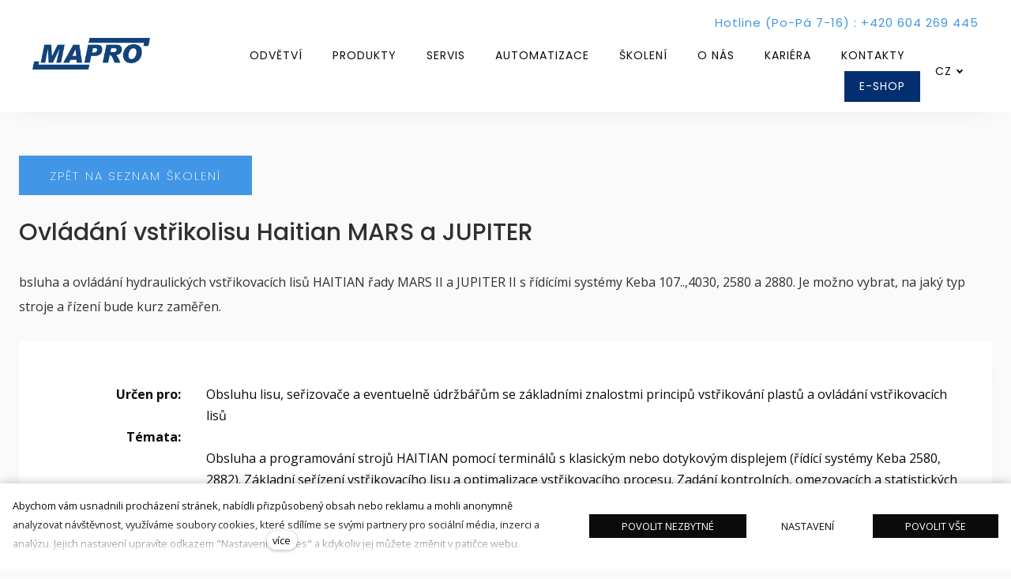

--- FILE ---
content_type: text/html; charset=utf-8
request_url: https://www.mapro.cz/6-ovladani-vstrikolisu-haitian-mars-a-jupiter
body_size: 26615
content:
<!DOCTYPE html>
<html lang = "cs" class = "html no-js">
<head>
  

<link type="text/css" href="https://fonts.googleapis.com/css?family=Open+Sans:300,300i,400,400i,600,600i,700,700i&amp;subset=latin-ext&amp;display=swap" rel="stylesheet" />
<link type="text/css" href="https://fonts.googleapis.com/css?family=Poppins:200,200i,300,300i,400,400i,500,500i,600,600i,700,700i&amp;subset=latin-ext&amp;display=swap" rel="stylesheet" />
<link type="text/css" href="https://fonts.googleapis.com/css?family=Work+Sans:200,300,400,500,600,700&amp;subset=latin-ext&amp;display=swap" rel="stylesheet" />
<link type="text/css" href="https://www.mapro.cz/assets/cs/css/cached.1768917100.1476612846.core.css" rel="stylesheet" />

<link type="text/css" href="https://www.mapro.cz/assets/cs/css/cached.1768917100.1233455537.app.css" rel="stylesheet" />


  

<meta charset="utf-8" />
<meta name="keywords" />
<meta name="description" />
<meta name="author" content="solidpixels., https://www.solidpixels.com" />
<meta property="og:type" content="website" />
<meta property="og:site_name" content="Logo firmy Mapro - dystrybutora wtryskarek do przetwórstwa tworzyw sztucznych. " />
<meta property="og:url" content="https://www.mapro.cz/6-ovladani-vstrikolisu-haitian-mars-a-jupiter" />
<meta property="og:title" content="6. Ovládání vstřikolisů Haitian MARS a JUPITER | MAPRO" />
<meta name="robots" content="index, follow" />
<meta name="google-site-verification" content="j_oKYWLA53YsgMmqhtjWjQMsfvFdOrcydoySgyqDMtA" />
<meta name="fb:app_id" content="518936135263185" />
<meta name="viewport" content="width=device-width, initial-scale=1.0" />
<meta http-equiv="X-UA-Compatible" content="IE=edge" />
<meta type="image/png" name="msapplication-TileImage" content="https://www.mapro.pl/files/resize/144/144/fav.png" />
<meta type="image/png" name="msapplication-square70x70logo" content="https://www.mapro.pl/files/resize/70/70/fav.png" />
<title>6. Ovládání vstřikolisů Haitian MARS a JUPITER | MAPRO</title>
<script type="text/javascript">var CMS_URL = "https://www.mapro.cz";</script>
<script type="text/javascript">var CMS_ASSETS_URL = "https://www.mapro.cz/assets/cs";</script>
<script type="text/javascript">document.documentElement.className = document.documentElement.className.replace("no-js","js");</script>
<script type="text/javascript">dataLayer = [];</script>
<script type="text/javascript">var CMS_CONFIG = {"app":{"nav":{"useMobileOnPhone":false,"useMobileOnTablet":false,"useMobileOnDesktop":false,"sm":{"type":"toggle","collapsible":true},"lg":{"type":"priority"}},"breakpoints":{"nav":641,"nav-max":640,"grid":320,"screenSmall":480,"layout":641,"layout-max":640,"image":{"360":360,"640":640,"980":980,"1280":1280,"1920":1920,"2600":2600}},"defaults":{"imagePlaceholder":"none","lazyImages":{"init":false,"lazyClass":"is-lazy","loadingClass":"is-loading","loadedClass":"is-loaded","expand":800,"hFac":1},"inViewport":{"elementSelector":".section-body, .section .row-main, .gallery-item","offset":0,"onlyForward":true},"coverVideo":{"elementSelector":"[data-cover-video]","aspectRatio":1.7778,"width":"1120","height":"630","showPlaceholder":false,"audio":false,"autoplay":true,"autoplayOffset":100,"cover":true,"startTime":null},"clickableElements":{"elementSelector":".is-clickable, .block-tagcloud li, .is-clickable-entries .entry-inner, [data-clickable]","clickableClass":"is-clickable"},"scrollTo":{"elementSelector":"a[href*=\\#]:not([href=\\#]):not([href=\\#panel-cookies]):not(.no-scroll)","offsetScrollTop":null,"offsetTop":0,"timing":1000},"forms":{"elementSelector":".section form.block-form:not(.no-ajax):not(.block-form--checkout)","validation":true,"inline":true,"ajax":true,"allowedFormats":{"tel":"^[0-9\\-\\+\\(\\)\\#\\ \\*]{8,15}$"}},"filters":{"elementSelector":".block-form-filter:not(.no-ajax)","ajax":false,"submitOnChange":false},"attachment":{"elementSelector":"input.field-control[type=\"file\"]","resetButtonClass":"icon icon-times","filenameLabelClass":"field-filename"},"swiper":{"elementSelector":"[data-slider], [data-slider-with-thumbs]","containerModifierClass":"gallery-slider-","slideClass":"gallery-slider-item","slideActiveClass":"is-active","wrapperClass":"gallery-slider-wrapper","loop":false,"navigationPrevClass":"slider-btn-prev","navigationNextClass":"slider-btn-next","paginationClass":"slider-pager","buttonPrevClass":"cssicon cssicon--chevron cssicon--chevron-left","buttonNextClass":"cssicon cssicon--chevron cssicon--chevron-right","breakpointsInverse":true,"breakpoints":{"321":{"slidesPerView":1},"641":{"slidesPerView":2},"993":{"slidesPerView":2}}},"map":{"libraries":[],"filters":[],"scrollwheel":false,"mapTypeControl":false,"asyncInViewport":true},"fancybox":{"elementSelector":".fancybox:not(.noLightbox), .js-lightbox","fitToView":true,"autosize":true,"openEffect":"none","padding":0,"closeEffect":"none"},"lightbox":{"elementSelector":".fancybox:not(.noLightbox)","openEffect":"none","closeEffect":"none","touchNavigation":true,"loop":true,"autoplayVideos":true},"parallax":{"elementSelector":"[data-parallax]","speedDivider":4,"continuous":true,"scrollOffset":100,"useOnMobile":true,"useOnTablet":true},"navToggle":{"activeClass":"is-menu-open","toggleClass":"open","backdropSelector":".main","closeOnClick":true,"keepScrollPosition":true},"flatpickr":{"native":false}},"async_js":{"async-polyfills.js":["https:\/\/cdn.solidpixels.com\/2.43\/template_core\/js\/processed\/async-polyfills.js"],"polyfill-multicolumn.js":["https:\/\/cdn.solidpixels.com\/2.43\/template_core\/js\/processed\/vendor\/polyfill-multicolumn.js"],"async-fancybox.js":["https:\/\/cdn.solidpixels.com\/2.43\/template_core\/js\/processed\/async-fancybox.js"],"async-lightbox.js":["https:\/\/cdn.solidpixels.com\/2.43\/template_core\/js\/processed\/async-lightbox.js"],"async-slider.js":["https:\/\/cdn.solidpixels.com\/2.43\/template_core\/js\/processed\/async-slider.js"],"async-animated-number.js":["https:\/\/cdn.solidpixels.com\/2.43\/template_core\/js\/processed\/async-animated-number.js"],"async-tooltip.js":["https:\/\/cdn.solidpixels.com\/2.43\/template_core\/js\/processed\/async-tooltip.js"]}},"brand":{"name":"solidpixels.","version":"2.43.298","company":"solidpixels.","company_url":"https:\/\/www.solidpixels.com","favicon":{"rel":"shortcut icon","href":"data:image\/png;base64,iVBORw0KGgoAAAANSUhEUgAAACAAAAAgCAMAAABEpIrGAAAAb1BMVEUAAAAEaP8FZ\/8EaP8fc\/8EZ\/8NbP9Wlf8FZ\/8FaP8FZ\/8Eaf8Eaf8Fa\/8Jbf8Kbv8EaP8EZ\/8FaP8EaP8EZ\/8FaP8FaP8Gav8Hav8Ga\/8GaP8EaP8FZ\/8EZ\/8EaP8FaP8FaP8FZ\/8GaP8Eav8EZ\/8\/GNrXAAAAJHRSTlMA+859CLsSA8mhj3hzMx0Y9e\/dwrBsX1JHQC3s0rKsmpiNVjrNqs1SAAAApUlEQVQ4y+2QRw4CMQxFPSlTUple6JD7nxFbwGIk5wTwNpbyn\/ITw58dq2x0Y5+5OOj05hLZvOoxK1oy+ooTFkwaBfGM88EJFgOPMwohLCeMKAwB8mwFvaGWW9ZwaBCdq4DH649Sl5ChnIYDGTfIoyQKLbenuzEjEAINxRg1ni9UgyUdTqraCRP9UktJFxhOgGv6IhQrwHxKxNEpYAXq9\/Ma4Gd5AY50EWePmgBIAAAAAElFTkSuQmCC"}},"environment":"solidpixels.","language":{"name":"CZ","name_full":"\u010cesk\u00fd","prefix":"cs","assets":"cs","i18n":"cs","locale":["cs_CZ.utf-8","cs_CZ.utf8"],"host":"www.mapro.cz","site_url":"https:\/\/www.mapro.cz","cms_status":1,"id":"21","i18n_messages":{":count files":{"one":":count soubor","few":":count soubory","other":":count soubor\u016f"},"date":{"date":{"long":"%N, %d. %C %Y","short":"%d.%m.%Y"},"days":{"abbr":["Ne","Po","\u00dat","St","\u010ct","P\u00e1","So"],"acc":["V ned\u011bli","V pond\u011bl\u00ed","V \u00fater\u00fd","Ve st\u0159edu","Ve \u010dtvrtek","V p\u00e1tek","V sobotu"],"other":["Ned\u011ble","Pond\u011bl\u00ed","\u00dater\u00fd","St\u0159eda","\u010ctvrtek","P\u00e1tek","Sobota"]},"months":{"abbr":["Led","\u00dano","B\u0159e","Dub","Kv\u011b","\u010crv","\u010crc","Srp","Z\u00e1\u0159","\u0158\u00edj","Lis","Pro"],"gen":["ledna","\u00fanora","b\u0159ezna","dubna","kv\u011btna","\u010dervna","\u010dervence","srpna","z\u00e1\u0159\u00ed","\u0159\u00edjna","listopadu","prosince"],"other":["Leden","\u00danor","B\u0159ezen","Duben","Kv\u011bten","\u010cerven","\u010cervenec","Srpen","Z\u00e1\u0159\u00ed","\u0158\u00edjen","Listopad","Prosinec"]},"order":["date","month","year"],"time":{"long":"%H:%M:%S","short":"%H:%M"},"am":"dop.","pm":"odp.","less_than_minute_ago":"p\u0159ed chv\u00edl\u00ed","minute_ago":{"one":"p\u0159ibli\u017en\u011b p\u0159ed minutou","other":"p\u0159ed {delta} minutami"},"hour_ago":{"one":"p\u0159ibli\u017en\u011b p\u0159ed hodinou","other":"p\u0159ed {delta} hodinami"},"day_ago":{"one":"v\u010dera","other":"p\u0159ed {delta} dny"},"week_ago":{"one":"p\u0159ed t\u00fddnem","other":"p\u0159ed {delta} t\u00fddny"},"month_ago":{"one":"p\u0159ed m\u011bs\u00edcem","other":"p\u0159ed {delta} m\u011bs\u00edci"},"year_ago":{"one":"p\u0159ed rokem","other":"p\u0159ed {delta} lety"},"less_than_minute_until":"za chv\u00edli","minute_until":{"one":"p\u0159ibli\u017en\u011b za minutu","few":"za {delta} minuty","other":"za {delta} minut"},"hour_until":{"one":"p\u0159ibli\u017en\u011b za hodinu","few":"za {delta} hodiny","other":"za {delta} hodin"},"day_until":{"one":"z\u00edtra","few":"za {delta} dny","other":"za {delta} dn\u016f"},"week_until":{"one":"za t\u00fdden","few":"za {delta} t\u00fddny","other":"za {delta} t\u00fddn\u016f"},"month_until":{"one":"za m\u011bs\u00edc","few":"za {delta} m\u011bs\u00edce","other":"za {delta} m\u011bs\u00edc\u016f"},"year_until":{"one":"za rok","few":"za {delta} roky","other":"za {delta} let"},"never":"nikdy"},"valid":{"alpha":"Pole :field m\u016f\u017ee obsahovat pouze p\u00edsmena","alpha_dash":"Pole :field m\u016f\u017ee obsahovat pouze p\u00edsmena, \u010d\u00edslice, poml\u010dku a potr\u017e\u00edtko","alpha_numeric":"Pole :field m\u016f\u017ee obsahovat pouze p\u00edsmena a \u010d\u00edslice","color":"Do pole :field mus\u00edte zadat k\u00f3d barvy","credit_card":"Do pole :field mus\u00edte zadat platn\u00e9 \u010d\u00edslo platebn\u00ed karty","date":"Do pole :field mus\u00edte zadat datum","decimal":{"one":"Do pole :field mus\u00edte zadat \u010d\u00edslo s jedn\u00edm desetinn\u00fdm m\u00edstem","other":"Do pole :field mus\u00edte zadat \u010d\u00edslo s :param2 desetinn\u00fdmi m\u00edsty"},"digit":"Do pole :field mus\u00edte zadat cel\u00e9 \u010d\u00edslo","email":"Do pole :field mus\u00edte zadat e-mailovou adresu","email_domain":"Do pole :field mus\u00edte zadat platnou e-mailovou dom\u00e9nu","equals":"Pole :field se mus\u00ed rovnat :param2","exact_length":{"one":"Pole :field mus\u00ed b\u00fdt dlouh\u00e9 p\u0159esn\u011b 1 znak","few":"Pole :field mus\u00ed b\u00fdt p\u0159esn\u011b :param2 znaky dlouh\u00e9","other":"Pole :field mus\u00ed b\u00fdt p\u0159esn\u011b :param2 znak\u016f dlouh\u00e9"},"in_array":"Do pole :field mus\u00edte vlo\u017eit pouze jednu z dovolen\u00fdch mo\u017enost\u00ed","ip":"Do pole :field mus\u00edte zadat platnou ip adresu","match":"Pole :field se mus\u00ed shodovat s polem :param2","max_length":{"few":"Pole :field mus\u00ed b\u00fdt nanejv\u00fd\u0161 :param2 znaky dlouh\u00e9","other":"Pole :field mus\u00ed b\u00fdt nanejv\u00fd\u0161 :param2 znak\u016f dlouh\u00e9"},"min_length":{"one":"Pole :field mus\u00ed b\u00fdt alespo\u0148 jeden znak dlouh\u00e9","few":"Pole :field mus\u00ed b\u00fdt alespo\u0148 :param2 znaky dlouh\u00e9","other":"Pole :field mus\u00ed b\u00fdt alespo\u0148 :param2 znak\u016f dlouh\u00e9"},"not_empty":"Pole :field nesm\u00ed b\u00fdt pr\u00e1zdn\u00e9","numeric":":field mus\u00ed m\u00edt \u010d\u00edselnou hodnotu","phone":"Pole :field mus\u00ed b\u00fdt platn\u00e9 telefonn\u00ed \u010d\u00edslo","range":"Hodnota pole :field mus\u00ed le\u017eet v intervalu od :param2 do :param3","regex":"Pole :field mus\u00ed spl\u0148ovat po\u017eadovan\u00fd form\u00e1t","url":"Do pole :field mus\u00edte zadat platnou adresu URL"},":field must contain only letters":"Pole \":field\" m\u016f\u017ee obsahovat pouze p\u00edsmena",":field must contain only numbers, letters and dashes":"Pole \":field\" m\u016f\u017ee obsahovat pouze p\u00edsmena, \u010d\u00edslice, poml\u010dku a potr\u017e\u00edtko",":field must contain only letters and numbers":"Pole \":field\" m\u016f\u017ee obsahovat pouze p\u00edsmena a \u010d\u00edslice",":field must be a color":"Do pole \":field\" mus\u00edte zadat k\u00f3d barvy",":field must be a credit card number":"Do pole \":field\" mus\u00edte zadat platn\u00e9 \u010d\u00edslo platebn\u00ed karty",":field must be a date":"Do pole \":field\" mus\u00edte zadat datum",":field must be a decimal with :param2 places":{"one":"Do pole \":field\" mus\u00edte zadat \u010d\u00edslo s <strong>jedn\u00edm<\/strong> desetinn\u00fdm m\u00edstem","other":"Do pole \":field\" mus\u00edte zadat \u010d\u00edslo s <strong>:param2<\/strong> desetinn\u00fdmi m\u00edsty"},":field must be a digit":"Do pole \":field\" mus\u00edte zadat cel\u00e9 \u010d\u00edslo",":field must be an email address":"Do pole \":field\" mus\u00edte zadat e-mailovou adresu",":field must be valid emails addresses":"Do pole \":field\" mus\u00edte zadat platn\u00e9 e-mailov\u00e9 adresy",":field must contain a valid email domain":"Do pole \":field\" mus\u00edte zadat platnou e-mailovou dom\u00e9nu",":field must equal :param2":"Pole \":field\" se mus\u00ed rovnat <strong>:param2<\/strong>",":field must be exactly :param2 characters long":{"one":"Pole \":field\" mus\u00ed b\u00fdt dlouh\u00e9 p\u0159esn\u011b <strong>1<\/strong> znak","few":"Pole \":field\" mus\u00ed b\u00fdt p\u0159esn\u011b <strong>:param2<\/strong> znaky dlouh\u00e9","other":"Pole \":field\" mus\u00ed b\u00fdt p\u0159esn\u011b <strong>:param2<\/strong> znak\u016f dlouh\u00e9"},":field must be one of the available options":"Do pole \":field\" mus\u00edte vlo\u017eit pouze jednu z dovolen\u00fdch mo\u017enost\u00ed",":field must be an ip address":"Do pole \":field\" mus\u00edte zadat platnou ip adresu",":field must be the same as :param3":"Pole \":field\" se mus\u00ed shodovat s polem <strong>\":param3\"<\/strong>",":field must not exceed :param2 characters long":{"few":"Pole \":field\" mus\u00ed b\u00fdt nanejv\u00fd\u0161 <strong>:param2<\/strong> znak\u016f dlouh\u00e9","other":"Pole \":field\" mus\u00ed b\u00fdt nanejv\u00fd\u0161 <strong>:param2<\/strong> znak\u016f dlouh\u00e9"},":field must be at least :param2 characters long":{"one":"Pole \":field\" mus\u00ed b\u00fdt alespo\u0148 <strong>:param2<\/strong> znak\u016f dlouh\u00e9","few":"Pole \":field\" mus\u00ed b\u00fdt alespo\u0148 <strong>:param2<\/strong> znak\u016f dlouh\u00e9","other":"Pole \":field\" mus\u00ed b\u00fdt alespo\u0148 <strong>:param2<\/strong> znak\u016f dlouh\u00e9"},":field must not be empty":"Pole \":field\" nesm\u00ed b\u00fdt pr\u00e1zdn\u00e9",":field must be numeric":"\":field\" mus\u00ed m\u00edt \u010d\u00edselnou hodnotu",":field must be a phone number":"Pole \":field\" mus\u00ed b\u00fdt platn\u00e9 telefonn\u00ed \u010d\u00edslo",":field must be within the range of :param2 to :param3":"Hodnota pole \":field\" mus\u00ed le\u017eet v intervalu <strong>od :param2 do :param3<\/strong>",":field does not match the required format":"Pole \":field\" mus\u00ed spl\u0148ovat po\u017eadovan\u00fd form\u00e1t",":field must be a url":"Do pole \":field\" mus\u00edte zadat platnou adresu URL",":field is not valid domain \/ hostname":"Do pole \":field\" mus\u00edte zadat platnou dom\u00e9nu","availability - in_stock":"Skladem","availability - out_of_stock":"Na objedn\u00e1n\u00ed","availability - sold_out":"Prodej ukon\u010den","availability - does_not_exist":"Nen\u00ed dostupn\u00e1","status - new":"Nov\u00e1","status - in_progress":"Vy\u0159izuje se","status - finished":"Dokon\u010den\u00e1","status - storno":"Storno","Doprava - n\u00e1zev":"Doprava","Platba - n\u00e1zev":"Platba","payment_status - paid":"Zaplaceno","payment_status - unpaid":"Nezaplaceno","position - before":"P\u0159ed hodnotou","position - after":"Za hodnotou","interval - month":"m\u011bs\u00edc","interval - year":"rok"},"validation":{"required":"Pole \"{label}\" nesm\u00ed b\u00fdt pr\u00e1zdn\u00e9","email":"Do pole \"{label}\" mus\u00edte zadat e-mailovou adresu","tel":"Pole \"{label}\" mus\u00ed b\u00fdt platn\u00e9 telefonn\u00ed \u010d\u00edslo","maxLength":"Pole \"{label}\" mus\u00ed b\u00fdt nanejv\u00fd\u0161 <strong>{maxLength}<\/strong> znak\u016f dlouh\u00e9","minLength":"Pole \"{label}\" mus\u00ed b\u00fdt alespo\u0148 <strong>{minLength}<\/strong> znak\u016f dlouh\u00e9","maxFileSize":"Soubor je p\u0159\u00edli\u0161 velk\u00fd, maxim\u00e1ln\u00ed velikost souboru je {maxFileSize}."},"i18n_code":"cs"},"site_url":"https:\/\/www.mapro.cz","cms_url":"https:\/\/www.mapro.pl\/cms","cdn_url":"https:\/\/cdn.solidpixels.com\/2.43","assets_url":"https:\/\/www.mapro.cz\/assets\/cs","api_google_key":"AIzaSyB5yY2e96oq0wtXRO5k4pQ63nMRphSp1p4","api_sentry_key":"https:\/\/2330b8b920037a6bdc40ba9682d1ca48@o4510499984769024.ingest.de.sentry.io\/4510500090282064","date_format":{"visible":"d. m. Y","internal":"Y-m-d"},"version":"2.43","cookies":{"bar_hidden":false,"ac_allowed":true,"mc_allowed":true}};</script>
<link type="image/png" href="https://www.mapro.pl/files/fav.png" rel="shortcut icon" />
<link type="image/png" href="https://www.mapro.pl/files/resize/57/57/fav.png" rel="apple-touch-icon-precomposed" sizes="57x57" />
<link type="image/png" href="https://www.mapro.pl/files/resize/114/114/fav.png" rel="apple-touch-icon-precomposed" sizes="114x114" />
<link type="image/png" href="https://www.mapro.pl/files/resize/72/72/fav.png" rel="apple-touch-icon-precomposed" sizes="72x72" />
<link type="image/png" href="https://www.mapro.pl/files/resize/144/144/fav.png" rel="apple-touch-icon-precomposed" sizes="144x144" />
<link type="image/png" href="https://www.mapro.pl/files/resize/60/60/fav.png" rel="apple-touch-icon-precomposed" sizes="60x60" />
<link type="image/png" href="https://www.mapro.pl/files/resize/120/120/fav.png" rel="apple-touch-icon-precomposed" sizes="120x120" />
<link type="image/png" href="https://www.mapro.pl/files/resize/76/76/fav.png" rel="apple-touch-icon-precomposed" sizes="76x76" />
<link type="image/png" href="https://www.mapro.pl/files/resize/152/152/fav.png" rel="apple-touch-icon-precomposed" sizes="152x152" />
<link type="image/png" href="https://www.mapro.pl/files/resize/196/196/fav.png" rel="icon" sizes="196x196" />
<link type="image/png" href="https://www.mapro.pl/files/resize/96/96/fav.png" rel="icon" sizes="96x96" />
<link type="image/png" href="https://www.mapro.pl/files/resize/32/32/fav.png" rel="icon" sizes="32x32" />
<link type="image/png" href="https://www.mapro.pl/files/resize/16/16/fav.png" rel="icon" sizes="16x16" />
<link type="image/png" href="https://www.mapro.pl/files/resize/128/128/fav.png" rel="icon" sizes="128x128" />

  <link href="https://www.mapro.cz/6-ovladani-vstrikolisu-haitian-mars-a-jupiter" rel="alternate" hreflang="cs"><link href="https://www.mapro.pl" rel="alternate" hreflang="pl"><link href="https://www.mapro.sk/6-ovladani-vstrikolisu-haitian-mars" rel="alternate" hreflang="sk"><link href="https://www.mapro-group.com" rel="alternate" hreflang="en">
</head>
<body class = "fe-is-not-logged production not-mobile not-tablet use-menu-primary-uppercase use-menu-text-underline use-menu-button-uppercase use-headings-underline use-blockquote-decor  use-menu-bar use-header-fixed use-header-slide-out use-header-priority use-header-boxed cms-page-read cms-page-cs_page504">


  <div id = "page" class = "page">
      <div id = "header" class = "header" role="banner">
        <div class = "row-main">
          <div class = "menu menu--with-language menu--bar menu--sm-nav-primary-left menu--bar-logo-left menu--bar-primary-right menu--bar-secondary-top submenu--dropdown menu--sm-logo-left menu--sm-toggle-right menu--sm-misc-bottom menu--sm-overlay menu--lg-priority">
    <div class = "menu__region menu__toggle">
      <button id = "nav-toggle" type = "button" data-sm-type = "overlay" data-lg-type = "priority" data-toggle = "nav" data-target = "#menu-main" class = "nav-toggle nav-toggle--cross" aria-expanded = "false">
        <span class = "nav-toggle-icon cssicon cssicon--size-parent cssicon--hamburger"><span></span></span>
        <span class = "nav-toggle-label">Menu</span>
      </button>
    </div>

    <div class = "menu__region menu__header">
        <div class = "logo logo-image">

            <a class = "logo-element" href = "https://www.mapro.cz" title = "Logo firmy Mapro - dystrybutora wtryskarek do przetwórstwa tworzyw sztucznych. "><span><img src="https://www.mapro.pl/files/mapro-cz.png" alt="Logo firmy Mapro - dystrybutora wtryskarek do przetwórstwa tworzyw sztucznych. "></img></span></a>
        </div>


    </div>

  <!-- Duplicitni zobrazeni elementu, ktere by se normalne na mobilu schovaly do menu -->
  <div class = "menu__region menu__special">
      <nav class="nav switcher switcher--dropdown language-switcher-dropdown language-switcher--dropdown" aria-label="Přepnout jazyk"><a href="#language-switcher" class="nav__link switcher__trigger no-scroll" data-toggle="dropdown" aria-haspopup="true" aria-expanded="false" aria-label="Aktivní jazyk"><abbr title="Český">CZ</abbr> <span class="cssicon cssicon--middle cssicon--size-auto cssicon--chevron-down"></span></a> <div class="dropdown__submenu language-switcher__submenu"><ul class="nav__list"><li class="nav__item is-active"><a href="https://www.mapro.cz/6-ovladani-vstrikolisu-haitian-mars-a-jupiter" class="nav__link switcher__item"><abbr title="Český">CZ</abbr></a></li> <li class="nav__item"><a href="https://www.mapro.pl" class="nav__link switcher__item"><abbr title="polish">pl</abbr></a></li> <li class="nav__item"><a href="https://www.mapro.sk/6-ovladani-vstrikolisu-haitian-mars" class="nav__link switcher__item"><abbr title="Slovenský">SK</abbr></a></li> <li class="nav__item"><a href="https://www.mapro-group.com" class="nav__link switcher__item"><abbr title="English">EN</abbr></a></li></ul></div></nav>
  </div> <!-- /menu__special -->

  <div class = "menu__wrapper">
    <div class = "menu__region menu__inner">
        <div class = "menu__region menu__primary" data-nav = "priority" data-submenu = "doubleTap">
            <nav id = "menu-main" class = "nav nav--primary" aria-label = "Hlavní">
              <ul id="menu-1" class="nav__list nav__list--level-0"><li class="nav__item nav-item-fields"><span class="nav__link "><span class="nav__label">Odvětví</span></span></li> <li class="nav__item nav-item-products"><span class="nav__link "><span class="nav__label">Produkty</span></span></li> <li class="nav__item nav-item-service"><span class="nav__link "><span class="nav__label">Servis</span></span></li> <li class="nav__item"><a href="https://www.mapro.cz/automatizace" class="nav__link "><span class="nav__label">Automatizace</span></a></li> <li class="nav__item nav-item-training"><span class="nav__link "><span class="nav__label">Školení</span></span></li> <li class="nav__item"><a href="https://www.mapro.cz/o-nas" class="nav__link "><span class="nav__label">O nás</span></a></li> <li class="nav__item"><a href="https://www.mapro.cz/kariera" class="nav__link "><span class="nav__label">Kariéra</span></a></li> <li class="nav__item"><a href="https://www.mapro.cz/kontakty" class="nav__link "><span class="nav__label">Kontakty</span></a></li> <li class="nav__item nav__item--btn"><a href="https://www.mouldshop.cz" rel="noopener" class="nav__link  nav__link--btn" target="_blank"><span class="nav__label">E-SHOP</span></a></li></ul>
            </nav>

            <nav class="nav switcher switcher--dropdown language-switcher-dropdown language-switcher--dropdown" aria-label="Přepnout jazyk"><a href="#language-switcher" class="nav__link switcher__trigger no-scroll" data-toggle="dropdown" aria-haspopup="true" aria-expanded="false" aria-label="Aktivní jazyk"><abbr title="Český">CZ</abbr> <span class="cssicon cssicon--middle cssicon--size-auto cssicon--chevron-down"></span></a> <div class="dropdown__submenu language-switcher__submenu"><ul class="nav__list"><li class="nav__item is-active"><a href="https://www.mapro.cz/6-ovladani-vstrikolisu-haitian-mars-a-jupiter" class="nav__link switcher__item"><abbr title="Český">CZ</abbr></a></li> <li class="nav__item"><a href="https://www.mapro.pl" class="nav__link switcher__item"><abbr title="polish">pl</abbr></a></li> <li class="nav__item"><a href="https://www.mapro.sk/6-ovladani-vstrikolisu-haitian-mars" class="nav__link switcher__item"><abbr title="Slovenský">SK</abbr></a></li> <li class="nav__item"><a href="https://www.mapro-group.com" class="nav__link switcher__item"><abbr title="English">EN</abbr></a></li></ul></div></nav>
        </div><!-- /menu__primary -->

        <div class = "menu__region menu__secondary">
            <nav id="menu-secondary" class="nav nav--secondary"><ul id="menu-33" class="nav__list nav__list--level-0"><li class="nav__item"><span class="nav__link "><span class="nav__label">Hotline (Po-Pá 7-16) : +420 604 269 445</span></span></li></ul></nav>
        </div><!-- /menu__secondary -->

    </div>
  </div>
</div>
        </div>
      </div>
    <div id = "main" class = "main" role="main">
      
        
        <div class="section height--normal align--middle color--default"><div class="section-body"><div class="row-main"><div class="col col-1-12 grid-12-12"><div class="block block-button" data-lb="region" data-lb-id="sections.0.rows.0.columns.0.regions.0"><div class="left"><a class="btn btn-default" href="https://www.mapro.cz/obsluha-a-konfigurace-vstrikolisu"><span class="btn__icon" aria-hidden="true"></span><span class="btn__label">Zpět na seznam školení</span></a></div></div></div></div>
<div class="row-main"><div class="col col-1-12 grid-12-12"><div class="block block-inline" data-lb="region" data-lb-id="sections.0.rows.1.columns.0.regions.0"><h3>Ovládání vstřikolisu Haitian MARS a JUPITER</h3>
</div></div></div>
<div class="row-main"><div class="col col-1-12 grid-12-12"><div class="block block-inline" data-lb="region" data-lb-id="sections.0.rows.2.columns.0.regions.0">bsluha a ovládání hydraulických vstřikovacích lisů HAITIAN řady MARS II a JUPITER II s řídícími systémy Keba 107..,4030, 2580 a 2880. Je možno vybrat, na jaký typ stroje a řízení bude kurz zaměřen.</div></div></div>
<div class="row-main"><div class="col col-1-12 grid-12-12"><div class="block block-box box box--default"><div class="row"><div class="col col-1-12 grid-2-12"><div class="block block-inline" data-lb="region" data-lb-id="sections.0.rows.3.columns.0.regions.0.rows.0.columns.0.regions.0"><p class="right"><strong>Určen pro:<br />
<br />
Témata:<br />
<br />
<br />
<br />
Cíl kurzu:<br />
<br />
Pomůcky:<br />
<br />
Závěr kurzu:<br />
<br />
Ubytování:<br />
<br />
<br />
Přihlášky:</strong></p>
</div></div> <div class="col col-3-12 grid-10-12"><div class="block block-inline" data-lb="region" data-lb-id="sections.0.rows.3.columns.0.regions.0.rows.0.columns.1.regions.0"><p>Obsluhu lisu, seřizovače a eventuelně údržbářům se základními znalostmi principů vstřikování plastů a ovládání vstřikovacích lisů<br />
<br />
Obsluha a programování strojů HAITIAN pomocí terminálů s klasickým nebo dotykovým displejem (řídící systémy Keba 2580, 2882). Základní seřízení vstřikovacího lisu a optimalizace vstřikovacího procesu. Zadání kontrolních, omezovacích a statistických funkcí pro kontrolu stability procesu. Praktická cvičení na strojích HAITIAN.<br />
<br />
Vyškolení pracovníků v ovládání a programování vstřikovacích lisů HAITIAN za využití všech možností programové výbavy strojů.<br />
<br />
Abonenti kurzu obdrží návod k obsluze strojů HAITIAN.<br />
<br />
Účastníci kurzu, kteří úspěšně absolvují závěrečný test, obdrží&nbsp; certifikát o školení.<br />
<br />
Po dohodě zajistíme rezervaci ubytování v Olomouci a nejbližším okolí v penzionech nebo hotelech v rozmezí místních cen ubytování cca 500 – 1200 Kč/den.<br />
<br />
Písemná objednávka na přiložený formulář po dohodě termínu. Případné storno objednávky nutno nahlásit nejpozději 14 dnů před sjednaným termínem kurzu.</p>
</div></div></div></div></div></div>
<div class="row-main"><div class="col col-1-12 grid-12-12"><div class="block block-button" data-lb="region" data-lb-id="sections.0.rows.4.columns.0.regions.0"><div class="center"><a class="btn btn-default" href="mailto:skoleni@mapro.cz"><span class="btn__icon" aria-hidden="true"></span><span class="btn__label">Objednat kurz</span></a></div></div></div></div></div></div><div class="section height--normal align--middle color--default section-nav-fields"><div class="section-body"><div class="row-main"><div class="col col-1-12 grid-3-12"><div class="block block-image" data-lb="region" data-lb-id="sections.0.rows.0.columns.0.regions.0"><div><a class="image image-mask ratio-square image-has-caption" href="https://www.mapro.cz/technicke-vylisky"><img class="is-lazy" data-srcset="https://www.mapro.pl/files/responsive/360/0/techniczne.jpg 360w,https://www.mapro.pl/files/responsive/640/0/techniczne.jpg 560w" data-sizes="(min-width:1380px) 345px, (min-width:641px) 25.00vw, 100.00vw" style="object-position:40% 77%;font-family:&#x27;object-fit:cover;object-position:40% 77%&#x27;"/><noscript><img srcset="https://www.mapro.pl/files/responsive/360/0/techniczne.jpg 360w,https://www.mapro.pl/files/responsive/640/0/techniczne.jpg 560w" sizes="(min-width:1380px) 345px, (min-width:641px) 25.00vw, 100.00vw"></noscript></a><div class="image-caption image-caption-bottom has-link"><div class="image-caption-wrapper"><div class="text-block"><h4></h4>

<h3>Inženýrské komponenty&nbsp;</h3>

<p>Automotive, Elektronika, Elektrotechnika, Jiné</p>
</div></div></div></div></div></div> <div class="col col-4-12 grid-3-12"><div class="block block-image" data-lb="region" data-lb-id="sections.0.rows.0.columns.1.regions.0"><div><a class="image image-mask ratio-square image-has-caption" href="https://www.mapro.cz/presne-dily"><img class="is-lazy" data-srcset="https://www.mapro.pl/files/responsive/360/0/precyzyjne.jpg 360w,https://www.mapro.pl/files/responsive/640/0/precyzyjne.jpg 560w" data-sizes="(min-width:1380px) 345px, (min-width:641px) 25.00vw, 100.00vw"/><noscript><img srcset="https://www.mapro.pl/files/responsive/360/0/precyzyjne.jpg 360w,https://www.mapro.pl/files/responsive/640/0/precyzyjne.jpg 560w" sizes="(min-width:1380px) 345px, (min-width:641px) 25.00vw, 100.00vw"></noscript></a><div class="image-caption image-caption-bottom has-link"><div class="image-caption-wrapper"><div class="text-block"><h3>Přesné díly</h3>

<p>Optika, Obalová technika, Zdravotnictví, Jiné</p>
</div></div></div></div></div></div> <div class="col col-7-12 grid-3-12"><div class="block block-image" data-lb="region" data-lb-id="sections.0.rows.0.columns.2.regions.0"><div><a class="image image-mask ratio-square image-has-caption" href="https://www.mapro.cz/uzitkove-dily"><img class="is-lazy" data-srcset="https://www.mapro.pl/files/responsive/360/0/praktyczne.jpg 360w,https://www.mapro.pl/files/responsive/640/0/praktyczne.jpg 560w" data-sizes="(min-width:1380px) 345px, (min-width:641px) 25.00vw, 100.00vw"/><noscript><img srcset="https://www.mapro.pl/files/responsive/360/0/praktyczne.jpg 360w,https://www.mapro.pl/files/responsive/640/0/praktyczne.jpg 560w" sizes="(min-width:1380px) 345px, (min-width:641px) 25.00vw, 100.00vw"></noscript></a><div class="image-caption image-caption-bottom has-link"><div class="image-caption-wrapper"><div class="text-block"><h4></h4>

<h3>Užitné komponenty</h3>

<p><!--(figmeta)eyJmaWxlS2V5IjoiY1IxVlRVbkFBaGdOVVRXZXJ2VlNOViIsInBhc3RlSUQiOjEyODE0NDE3ODcsImRhdGFUeXBlIjoic2NlbmUifQo=(/figmeta)--><!--(figma)ZmlnLWtpd2kEAAAARCMAALV7f5wsS1VfVc/M/rh7730/eTyeiIiIiKjvF+89EJGenp7dvjsz3a+7Z/beJzL0zvTuzruzM8P0zN67T0REQgxBRFQgiAQJUUSjqPgrQUVi1CSKvxERFRGNMYlJzC9jjMn3W9W/5u59fvzH+/ncqVOnTp06deqcU6eqet8m23GSRIdxeDqLhbjlkut0+kFo+qHAv47bsPvWjtnZtgNUZTew/VLdUNR2pwG4EjjbHbMFqBqEV1o2gJoC+oFNXmuKVnHuB7uO1/ftlmuy53rHDZ3mlX6w43ZbjX7X2/bNBvtvpGC/4XZY38zqvt307WAHqHOBZXfsPtDeTv/Rru1fAXKrjPRtr0Xk+YbTbKK8YLUcuxP26z5Gt8yAsl00r48STOcyYEFiaQ4GUAtQvm02+m5HsRCqsuc7IaWRnekw9o6iJAaZhabQ5mxA1HZ7CpR7o8lwNDn0l2PSdNzOY7bvokG4DdVODlrvT0GjDZRouFa3DfkASsvs9MwAkLHtu10PQKXpm23SVeuu27LNTt/1bN8MHbcDZK1nW6HrA1qjnlGutxzFdsNutRwvILjpgwgLqFbonG9vd1um3/fc1pVtxWQLQ3UadgOKK+jOh/[base64]/VZC2A5ClJLhR4Nt7Fto76hu2TVTdiU3zLJ+1zgNsO+4oHa1o7pN/KasnLbt/[base64]/nncno0WCPr7JaQjPuWy3AgASEiHQUS+GNZ0ki3lp0bCYwAu2K3Fl22R0MzBGqtJKYJlqAtUmODb6ukctrSjqtWAxn16NzfHocIIOOTMBn3dUiJZuN0xBQxNb0QzDZ/PDVNRqy9ybDdP33T1lQpxERVftR7tOCxEUbghkNTWTPpc71WDm3jkqFe7SdETZ2gjKSrS63bPJQ2ZDG/XpdBxHE3cWZ+qvdjva/DERdAsQIQDLoFsPfVPBxmXlFcoa1PR3pvPRE9PJIhqjexogStqFpSj/My51EQObjpKw6N2L54sRDJs410NTqWvdDUO3DchoT5dJbC3nyXQO/2/YTRMBBQ3C8t0Aduz4gKV9xaZhY/[base64]/D1GNSmJJDYPbA3K1hTK7sE+Rm1aV1pImu6hBDzlLb2pLS5pitmN2SGg1mg+6VlshgdnKL6pD0907L7cFmdYVVUt0BrXUUiIJFRBc5jdj904fxq3isIGAkWxWl7SE1QYwtoGBEnMHT4u9ZgLdML/MT2sS59Jreoy66vtMK9AGXFarkq16g6nHpUYnHe7fRh/YpMmE2w6YdO20YIRF22XWTHfTVPQ8O6oYJeO9y9AVd1AzYkktV0TeUva6DyMC8aYhY9Nxq+Se/ZRNuufSXrdg7VnqvzsK1wHk2SUSHjPQjNSHfCPiIZgnS6zYuGE8CCejZA2UQKjdJALoccrOm7ecZTKaGyiFYt4XTsqpUwefBa87rBjsalzNYLTMZro0BpVpsFIud0jumzxqWctgpMxul8gdKcLhSInNNFLSiWAUQZs1tWkBm/W1ewmuVtK7ic6+1qpBSbMr2jjMt43llGapZPKaNyjnfBjR2rzzbUnooMAmckswPvVgeNu5EjusgpCszT7CjBuUKv+AaOVVa37lhoEGSdVSTyuVLV4Jar0zH0oLXnTVXSrWBquu8Kbk1Hr7y+Hgzm0/G4MZprPwOf1HD/htiDSas4ofvCSRd0sXgIx1/EaLcve4iv2u8tcOB+rGpyu4sAKI0E5zIMBnhdyPEUm6oC4e9jbGeyOhebQh7ix9jHTyXCT1XveOh8HTV5ih/DBwrUBeIafipH+KkqTsFiOkOHAWHRE3I21V4GAqMdLeaj60KuHd97L+ry+N77UBjH996PonJ8H5HV4/uIrB3fR+SaF80Ry53JMEY/43A5GoqwxHQry/XQeBKNlzH6yKXK++4RRhNa6kTHsZCVg+h4ND4FvUy4TQAwwGSRDOaj2QK1Cml70XwUocvyOJ6PBs3R4XIO1WJjSI8sApbgqG1auq2GOqQDVsOsdg1m0QB2ttLXQ+7hYj3TrU2GZj3N8m/[base64]/p99Q59Cl0TJR3BXvqMuWpVrDH8m4sDvFPs6w25b4n0Jv7Z+046rrk6eke+9mu36F8z6BSUH4Othwu5TMboTqgfG6zZXIez2pv+9wzPy+AraF8NhJRjv/5TSRUKJ+zo8sv2NHjPjfU9S98VJfP83T5RUyuUT6/1ayz/sWup8ov8UNVfqmn+9/r7Xaop/taCB8o70dJOR/wwxbrD6Jk/QVm3e+hfMis91h/GCXlfqSn+bywB4FQvqje2uP6fBlK0r0YJem+3Nzd4TxeYl1Sh4avsJrKEV5qeapuWl2fdHXsvqxbCG4sG03N327idImyifJ+lNsoH0C5g2E5noOS/C/t6PlgtG3K09pxL9FukFSpfKjjYG9H6V7yHn4EpXfJe4R8Hr3kvfBelP4l794HUQatS232C3HtQvouNhquS69tN3gA30NJOS63d9vEX+m0VK7zWKe7G6L8SiQolOtlKAOUX9WDwlG+3AtC4vsoiX+Fv+uzHvneDst9v1vnug8CJGkoh6GWIw47Ki0+wDJx/Q57uJpAedTT7aOenvfjvV1lL1d7fuijHKO8H+VxECDyCjFByfoU5QMoZygfRPlKlC9AOUf5EMoE5cMoFyippyXKF6I8CQLEbCGuoSS/6yjJ7xQl+T2Bkvy+GiX5vQol+X0NSvJ7NUry+1qU5PcaGQT3k+HXSaunJHwtAbL8egLk+ToCZPr3CJDr6wmQ7d8nQL7fQICM/wEBcn4DACXqPyRAzm8kQM7fSICc30SAnL+JADm/mQA5fzMBcn4LAXL+FgLk/K0AlMzfRoCc30qAnN9GgJzfToCc/xEBcn4HAXL+dgLk/E4C5PwdBMj5XQAeIOd/TICc302AnL+TADm/hwA5/xMC5PxeAuT8TwmQ83cRIOfvJkDO7wPwIDl/DwFyfj8Bcv5eAuT8fQTI+Z8RIOfvJ0DOP0CAnD9AgJx/kAA5/xCAF5DzDxMg5w8SIOcfIUDOP0qAnH+MADn/OAFy/gkC5PzPCZDzvyBAzh8C8BA5/yQBcv4pAuT80wTI+cMEyPlnCJDzRwiQ878kQM4/S4Cc/xUBcv45AA+T888TIOdfIEDO/5oAOf8bAuT8bwmQ8y8SIOdfIkDOHyVAzr9MgJx/BcAj5PyrBMj51wiQ868TIOffIEDOv0mAnD9GgJx/iwA5f5wAOf82AXL+BAAVon6HADl/kgA5/y4Bcv49AuT8+wTI+VMEyPkPCJDzpwmQ8x8SIOfPyBvvGpBaLbBdi/uFzFIsgzllO5rNmORI42A+PWZatpji16iPp/tCyv3TRZyIitSXHMKo4Mb/iPUJMzLkX8NoESnadWRfozHOjBaTRnP4OE6/Qm4sODbSueQoGk6vJQCNo9HhEY7UR0jvkDAO40U0GgOqxhA5YS6BxPEER+4YlxSA1xbxsbq80k3rJ6N9nPoGhDfURa0eNn3IEca5v9shB0iM5hHmtik29+fkOcHIqJ1TwgjjNqXnW4UcUBHIno0pE8kF8+zKySgZ7SOpkqKKIr1fvyhqCRLuRLxMroH3JDmYzo/[base64]/[base64]/[base64]/CtE8Om9P5AN7H90xEkKsJ0BvLJDb3k+l4uYjrnC+Rm6mAve10BGE4zX7HttMbU7O1Z14JAMiW2s/51IVZLCj2g0JG/MzFQOzM3a0yWR4HcFQoLxHYf1PnRDKYaGxA08XOdrhEOJqntfVBqvuNGaMU3tEeEpvbiMBYtEo6iMxZ5Xu9h2CCVb0G94V61VcxGwKBYWUPxsMTtruQEvMGUFsNH31R4LrQd3eJMdKPSip2s6lfb6u4XHF9QrX0HW8N8QKxWfErbSh6P9XxMNt/0l0k24NIgHXAzLiumFNCTNoFr7PFBSL6FPtTeqmNAAWLhH7ATxkXFwRTwGtWf2/HhtPsOK1G323ivZPNuJ/Ew4X+rkea80E+ZoRH48mhOTmEopDNIy6WqsYI71tzPwuhFR2KW8ik0Hc5H0EeORwls3F0qgxzCycVXVV2CGm98fJwlG7glZmqQG/opo9H6HBVT8tTbX48jpaTwZHuUJ0ppO5wjPwf3gEQnqFWE2BllDTicYwMHXZWtaYQlzlGO+IhA6uTrW36Ysh4hsJIg1YawwBVszBVy3nYk+GMaTjkjlOQ+wGECbHLZmuDgHusB/sVGHreGQAcbeyxF6yhRK79A91AommpqgAQ23Hv7zQaeBnH0w2ihzI1XMFlKP0VnFzp2h5p4TBMAiS5fAwxrPCMnBrrBv+HkWEYu1V397Q/w97NdPYyzRLa05M43eqm4+GuWiEkZzDWZm6IKkdDjjrBmhhfn/mfShPD6BBO9oLZERJtsSYMBWjkQzMYf/ZI8QpRKVU1wcMLeuU5oTY2jXpkEinbqrHUqBcW0WUtBXXDi5AyXFXWsK4hjf6y4nC4kYK64cXomacCm3lFN375ADFxAeCcAjTyJQnj02Uc7VBq1FcgTOfHyfN5RTe+dAi/R1SCo0/EprxQqmoCM1KfAXByEPtiUdPN9WI3sidMdDm5W84gNbF1jMiO9ltZalQjVuEcVlDeEG47i9XkNns6iau3E1DevoLQRM1ieFdrE4q94wxSE2/juFKOIneW65pkp3T4eUoG6yYHFhIdzqPZEY0Eq7Ep7roBpQkv5djsRWlTPPVGnCbdZdhz4BVzdS4B4d2rGE3WOh5hlVojFCB5Goq0ppvbCVz8apwerTfFPeW6Juks4KAhUpurGBskn1WuaxL3KP/oB4sBFmrDf7p4+s3wuouHGgYycdUyEc8Qn12qaoJHNcaKZuKZ4hl5RTf6uq4+aXqW+JyippsDiqh47eQCiOeIZ94ErTuEeUsv+wDpueJzzyA1cZd4C9FA3CWelcG6qcdq6Wx7t/i8VYwm29u/8UurZ4tn34jTpJdP0rELBUKxn38Wq8mvHIzGY4/1RLxGyucUVd3+GKihKo0ixReUEZrmK+kj6ZXBvnhuUdPNL6Ntd+DauMT5wgzWTV+lJstt73VSPC+r6LaXx+qgk+AKW35RCuuWPuLvEHmE+s4KNiWeL55/A0oTvkL7e5BlnT8q5RevojRdxJFNFYIS+KB4RHzJKkaT7WOLn+rUL8EFtPzSUl1TDPTFAyeB1wJxb1HV7cOEOxF203VxXwrqhrgII1aaAd5/A0oTHnCBtuPpcbyYn+KGWz5QRmiaQ71EGZJUD66iNN0R/D/9uOklYpRXdOPjqp5GEHjx1XJdk4wVyouGzJ5Aclyua5IJd0YEfnXBMc0qum2WqMSK2sGziXhlUdXt8wNebrQRiBujRIV7BObkDFITL+Z6oaZNxC0pcLmaVzXBiV74OiTUSs36g/qaEtwCFsFOObCoi+sKeQmXlvzQqiFOE53CKimLrPcdUjwxSjTW09cQZAuuXw0o71C+63jVUN/i6BZOmAf7rymT93T2jP3/1fSY9HXdQgo4nbR4JuMEMcbXrrRC/OuLZYRctaB4jbo3TUkw58E8ZrBAvlOm+roy1Q5sAV6EaFEmeW2ZxJ1jjRH0JN7dSuhgjH0+Hj4Wz6doel25qZN+t6C/[base64]/+s4M/gvdKct/p8TrJ0jTVVEJ+HslHkILXIgFEC14WoFqFHdQ3y7jKP9mqwN+0DPOisXHUx7eRwdK6OB4Ol3gjovB6t1yNDmCWfElYhzoWIzleleGDlTALBrekzWE8LEC/d0Z2lbhpWh4X96gtq6i4XuyBu4bBfr9GbokT5NfS1EMtP+EHCV5E3T6HajrxgzznTIhpPTwYYkHX1VdtbuflsvsAhRqKAel90qcKLEomQ/u430YPaFJVx+qLuPCDQaehqXvTZc04Bil5fxZiYfhUlMRKD8i8VI8SlZj5PfLWOmNSjUT3L4QAP4HQBlMD5AIQaqUFdAfALoznXRnQ2zZKYsfTMWEycE+BooarcLHW/OgwGE3wBR+WOLSCYZ4NBoPIVZjdILQwNvCD5aMy0PAi+cneN8iXwzxI2Q0wSqiUal3B6lEgeJnrlvix2j/Olqk95Tvl7inShST/Obi5yQyBxU5IBb6hiAXl/CKXQwfjo5jpBWw0Q+VKdsRKvivPOonJSpZS8kZfkoOY2xYE1XH+QULhiQFHT5cut/TuRt2Bvkz8qZGV89JYXgfkVF6c/ILEq/kUNfq3tVSSVAvtYwaLGCCqR4qCdTsPijxlD49UZJkcVk1fJ+EOtIG3oEswDgjwFr9fNZWiOMUk4bpQKAzFGZxy/lDEs/zak9IZdvCK/0C9tXF6rZWpF7Hs72+duGM8HQvfxFv1YeIdkN34oZN/SFaIubyl3L8wcFKw0dLKxgcTZfjYXCMzcRUT6e001+WCRMKnV68FDcnqlocLNK8CYv4q7oJwqmUvWj4Nd2wp97smuLXdVXn2qj/hlIHooq6rAjFb2bvIlhdXiV8LKurgPNbsOA0HJN8S3wczmXhDV/8dkYXD3upgrbEJ1IFcaHyy6qPSvk7YAPxYZfzYDmjL6dhiqHJ5H7JyMsE4pNa3DTNgkNyUk3xuwWDJOXwJAx+T+ZvmuKvpPh9eTU+Deejw0N48F9K8SnIH9D1t2EJM9D/QeGRJcNJxH+R8tPyZAoXtU8we+8Ib+7Uzx/CWnBb3H2SCPkZLb83x4rOT3P5/2gFrZbXwRt/gpTxj3VTOuNS00vFv0ubGIjSrhCbn8r+iW5JV91Xa7sp/v0KVm/mQP+ppKkzXWNeXY8xAUQfxExMFM+W/0H3UqOo4YN4fIDc9j+mSUkLqkzgFfI/kTDVnIdtHKZ32uNlJRI9Kv+PpfwzSd9pITdUS/8nUvxnPKmeebF8q4R+Ed9v+KvD8+K/cp0ZMbmpwTNgzeLPC5yNYAPMfyswEC7d2z4hxX8v8Ko3kj4c8/9HgUV/jfufenQ6eeoZm+J/5Z6BzriQfpeUf1EYB3DwtMmhh/uABfqL/71Kjne7d0v5lxKtKuGzJ8vjJg5k0Lv4tBT/R8KH4RnWqjv9VSGbBQPHLqD4J3BT+X+zMHqTh9y3S/HXRVcqML/s/LgU/0+Ob7it/CRyfFxZa9HIIRPtM0jrjWVy9q3jtcYA64ZXgcHVFlK6JS+YP4VMHpemN6JFNbzi2bhNd9T3lcLyeJUs088ODSvgDTxeO/XoZcXgBarFm1aZNZZFM2BLCdw8hlliy5BQ85MaH65jZykSWtVX6InYkgZVk5ujUR0DRGADt/3lGB4QYmVh6AK6YYaqLLQVn8RjkKiPHDpL9V043mY0p4nWv2GMAaref4Yr5Zv0NurFAHhZ9Bu2ry+Vu52iIp1OA8+CgPBC12/p71QrrYw17v5bpvqTFpH2yWhkziXDFK+sSpc6jGHG+u4ZQsE0/lwKQzck8BW5+kSQ97cVrbE2KviEQCMBwTxz1EqmAfXlDaVEo3I1Lsfe6k3Caa3YEIuUZi2XxVQshXGhIOvA/rCEmFSBC0GK5N8oMGUpVlL/[base64]/KWYc0SuPoH6i18TINS2OC2YM+zezzRTNCrQykhtpchFQfewBKR5BH00Uymy7SqpFci2YpnK1a3lmHotpU11Kqv4nBLDMZp/DXtK2adqsjcs5wO7pwhriAEDXoOoHDIplHfIMujX04boALopivjxguHT0R32Ag3OZmXRythdF0/b3UuHy7Z/sBrUjiykIFSw+991UCgg0FI6zhYU0P9ga8Y0/ia3nFOCNjgzJWAGWzAQZzGSU7mtKZdOJrN0wBkxrmwr3RQLRZEcDjkxysm1/3O6b+6ydh1l1fg9Jy220n1BVjtetufHrALRo+OFNc3owJQOeHEICXKMYCESdZRMczVNLn6jR5RJf91VllinWwt1yHsRmJos9NCe/Cemx90IUd4F5tkSlVCyTeBAHOogPoAbc6b4FGNdNUCGSwhqyUhawqC8dJqPCVGngs2pgQt37u0TiLbwnZY2xvx4sIwsAos+QEx+hoPIYtgaSLOIfOEEAYd638IVlOjMUx0vBVGaSXaFVE4cNYR9ka/V7Fh79GVD5W7v0aQ6wnmdMin92Y7mOgE8xHrMvNYcyw09E8z2HZYQnKiROkOHJLzz9z3ES8zpB4plx1s0S83pAXMNQc0m6Ji0qhGU1qaLC6W1bw3k1cDd1DcesiI8nYN6gxeM9tM9SKFU3EWw15+6Ck7bcb4o6TFT2/w8CjYTTZw+mchv0UfmfcxO4T6BWW4q4AE0bWhIe+R5cx7vnxFp5uF500ROF+DidFGBgRllqfJB/AkPtj6FNlYanpYb0sFU/[base64]/ZKPSLxZb6bgAi1MR5BaYKxt6uqjjhMqSA4UU9sBedjqEHIG5JVpZ1BEHfZchbSxPJV/DdhrjtAJx6OKJh6pjv7Yq7g6WBHcA7T93lIhkNY3syGMMRkHqoICbFHYrQgwrhwKG4E0d/pEswszHCwbg7GU4DnhzF+wx5l0L5cQn11P1s0RLxXYa8G76n3TyIX7mMcSJNc+t18TQ1Th17x+AomC5xvG5CYD31exqjgwPraMlkYbM0P/i21EF2Lf+0poNmLCBCh9qzldBVDacrU9M1J1FeCZViNmsDck9MdQWL2YdHmCdRGGIdu92IisKq7Yzgx/PB0SmGkBuzs7hNipqtkVGdQJpMWLRqR4IVQdp0Rol4P+Itq3UOQ6rq/weZDwAAvZgLmJZlmcfv95sTw3EUMFDUT1HAE4KmizLz8WqomSmoiOVCzQiTTgvDxCl2XeHhNMqWSkCurq0NiHmqXbIsAmTfVlcQqChRUShQEDygeao23WR///v7Zni49tDVdXX1Xdc79/+9//f5eZ73fSFJclZmXX97cNFT1d0nXDV07Jhrmi+44MYbrrhmzLWNU2eOvfqKsdbTevWd09vKyxOznJUnFSOnTJgxubF5ulUmneaYWbXV2JFmiXkwO8HKcxWjG25ozA89ZNFVgp+LHokcegqfNXvL5s3tlxRfVqCcBzpRgS5tnt44tblhUn5U86S/zX+ioXlmwzSrtD897O0JBfa9w2tMqLFbxTXNMybnGyY1NUpOmDK5ZVLjhOlN02dMzc+Ynp84Y0q+cUZ+ZtPkIpw2PT+p6frGqfkpLVOmUlJjvmnGtHzL1KZ8Y8NkpydOmdDYPLEp30C0RsSkpi8NZgBV7bV2ucWsz0KzfLFo0BivG/VH3ay7F997Poq+c/lztKhjrJ8dmzvOjrc8Yz3ZBtBDbjZE+yWjMv1hWRIbaIPwD8kpo1oam/NXNzRPs6sab5gxqWGqSSPFGe2KU5O/RPvlNOc9V5QlNt9G98/[base64]/Zo4gj/kMWm3IhTFzJD6aQTXMoDEx0xMf1dYV5sYJMdNLTJNmzd5pjpneMEYe+WydGTNHwcgnB5OfFzMfUwVMtBvMxq/HTB98bIUm2mrbV8RMXzFMVNEGPRIzR5eieQXrY+YYfFSBouU3xUw/GEXrDtPyi5g5lmiaqPLU7IuZ42CUpzPM6t/HzPFiWLlyDt6tlTGTL+XplPOD2a4+QQ4sQY5jFY6PmRPFkKQ8x+0ZMdO/FKoHTJgSMyfhE3jaV8Fkv46Zk+XD4pRxRNI+MTMAH20pHcX6O2JmoHzI0x2mbVXMDMKnOBqO4sGYOQVGVWtT7x4QM6eK8dFwRC6PmdNKeXRIh3wuZk6XD9OpgcnPi5kz8Amvaqk5PG0xM1iML/VCG/3DmDkTRnkqYd7eEDNDxDCdKpj89pgZWmKOgBn9asycRW2agY7VxqqYORtGVWtTZ31j5uOKVtrUWw+bzjliqE1bKn9mzJyraMzNj/yFMfNXMKpAPn3GxswwGPmogpammDlPeahARyTMjJnzYTQ39bN1bswMV7RSPxuXxkwtPoomn+2HrUJdycc7fTRmCvKhUz1A8mtjZoQYZq0DN+yJmEkVjV1VA7P7uZi5AB/tA+UZtC9mLoRRHp/bWzHzCaJpbt04pF2TmBkpH/qpgll22JpeJIbadLDbusTMxWLIw8HWK7VdfQlJNIAKP9gx80kYvcf0VkyPi5lLYdqPYloZM5/qSLLAwsCYuUw+5KmBqZ8SM5/GR6PpChO+HTOXi2GplSd7IWaugFEeHXn7MGZGkUdD08HOToqZ0TDabHrDtVwWM1cSTW8RHey3m2LmKvlQtd6+u2+LmavFsNTdYYY8FjNjYFSBDmnLzpi5hjzmi7PQ2g7EzFgx9FMBk/4hZq5VtH7FzdZSEzOfgVEFevv2OazTz4rZqTyttvuCmLmulEcHYcinYuav5UOn2u6DxsXMOPl41a2WToyZ8WKIVgGzeFLMfI5oqlpv+frZMfN5+RBNeWa1xkx9iTkSZvHtMdOgaEy0J8yQFTFzPT6hxjpVVyeJvnMP//K13BxrG1fW68rzvvBy/dqZNdtu6n/KjuXLeg0buqhQbhVtlRwrfT+anW6Dc3OSkCRzE5vH5ypfpXx5Jtaa2C2J3ZrYosT+MbF7k77dH0i6HnM/XpsS25zkfpLYTxOzyl5PJ3yr5vuPsOzcETkHNrdQVgQVBUtrkDPryiz7oGCWX2fZapdlFiY7MDsZOQsLW1NHQG4k5xUoD+BR7azCIWCzCS8QTuRmItceOX8FMLfOwlqX5HvNgdUnFCCL3d0A/QtFOYfwAh5VtQJsr1oJ+/Fjgg7S75JLIPsFN9u59qCwp1G8RwEPukRxkwOzq1HulOI0TP8DBTK7o0DhAH6AVTTXAarJHo6BErBT8D4g4zMckPnigtXbCAvTKbtiRJmlX4PpguI7Lkm0y4HZfxLkoFw6jbCUgiWzRwkmwA+AVj/v0gZw40kBIcVRwD5kgCORP2JeNgHQTJFLXKJ43IFlW5HPosj24tuXDpG+YA4UNV9F0g6g7HYAysE+wNI6jPc4IO7zgPI6SzPksFriPgRgZ2RfdUlT5ziwUIY8Si4rqethLmSoI7OAJ/Q2qkfYwZwl1jaylF0gfZQuBeyZgrXVodBatrHuWrrdA12Sq5cDS5lq+CUKy2G6gahIu1u5BPhr4UW07cDDCyh82IJC4cN6xvMeVxuXh5/mwGwUFu1bxf4MW2Uk8dgqNoVetFXsNhj18IBLprrfgYUPka/iG/7ggJNRjt9H3HBWU/nm+2GGqZ3mkn13oQPLLkepbVb/WUwJKJlpmwnwK45av8Tu4plmYRslS58yEvsG655uckBBjwG21Vq6HGm1xZK1zDbeJU11ceAPAjNcrBawjAsZPkYdAtm9tP4NpreCOjKipyvbwWOYCIRnoddx7UVh/wrzPsrFLkkzzoE/fNJdBab6AinUpvVGW0FDFxUs34lBhBmYMAhb6hKLJx1Y2FGwekORvofLGygl1xboV0ATKI3CGMpk0BfpJ/yzAwvfQ25CkT1NXT0oFGnj8BbIWgEpO8gWUlMYX7B0PmZDUfwNCpVto7mQ4ah2xTO0cAJyJVFDLUBpinntTGr437dZuFC7C6oD6Pdjf2QUb9Bix68EfDuK6gD8sF5RZ/[base64]/l7CtagQieUyPQW+QNMh/[base64]/+QS5ycc+NeM7UUR3gTIBVmMAQiPc4NF2I5CLtl7WBEDicX1DsyU5QUpSJuux1xyUcE+0tzCI7CaSrbYAf8tiexTS8+XAg7UFh8Xt9Wx3ic7gJHm+yVm5ToYgZnrAXrYdAA9bA69DQeS2d+GGAMIcxmAD79AxlDJDI0SfIaPuETxsgMLB2lFY2/rzg3rIEkLJUUXUmDBhyQuLwFoQzEk6fB+nDUQ+7IDC1dy+Vv99ELHB2BYUirNwwrY8Wgx5amFYhaABQnfcomCpQWY/Qr5Ogrf3oPxR2aKIWCskCxSrZBcPP/9RfmWn9kFWHwR/3CHA8vuRs5EYSsB88jwMHKR5i/QNpzI9wGyNWZ3IletxXQRgGbtZpco1uEnBTIcW8AXwAQBs2oPgd05LQwUQwYk1DVIYGgEiov3YASK7lAdgHcYOQV2EeuTyIfVQD2Ajkot2ir1aw8xAK1tutaBvzuts0I/ieJNBfpewdJ30DJrJFtzgQOz65DPodDyyF+Slzy+ArxoGAeNdwBVHPpBCeijk2cn4FQHjFyVfkDWaSjKVRNroJpKRdov/YTsw0rfwuleB/htADDd9HaX1DPUgTYC//LBQs8Lq0aJTG8llYBtQfEG81BPARelUAwkFk858C9uHqKUub8E0ld4sSZ0oAIyjUrA3/27K9n+7YAfXgdIIlAq22hgKcj37HoHZj9HPoNCcawPzUvOUSqA1ysQ/p10W1HsQBEeB7yPGcGQBBvvwOxcrJ5HocdKYFEkDz3jBxQt7GXShXEA8gdiSN5Mcf5NpHr95+v0KBU6GAX1eQLp4HIKGS3yTlbC5jpgZ8wHbGbGS0g1TKbLUbRybeNSkNQYjIC/WDxRMaOt1JdvthPH3jgK2BIiZcj/qkVxH4A1DfUuCb2fClDYdcgnawkksJkqdILsPq4umH4VBaX4jtcjGEmwrzkontx7pfg+YCNnEhm6K7/AYCb3LYiLUJieA+NQNiBvkqI37Fe4eY04d0rxECmXo1hEpn+RYgyKdSiQ2U9LivRtFM+jSLTJTiQgmywEl6T9tgMskDnGpHd5uke+3wS8j+9NLlGkDjwGb3sU5RT0EjfI8POSIjyFogfEehThaG5+iPJs5CopPg14CHYR1z1SrEHxD1hsRrag8HXASjLQ8V4/go+QWuUG0gEsPQj7DuZ6/mdb/oQXAhkWO/jjLzr2TE+A7xk9TdqBHzgZd4C0J7UJ1JcxyoEwbxaKDACmEROqVgmSNHQ/Hfo7aaYDC6OhdkhxGimf4EJ6QwL//6tI/QMs7ELuQ+FvHtwkM8UQSP+NGLu49CkgF09brMN2+pSX4qaA9rgDPmSRW6XYg2kvYuxFMbvALgF0PCeyH3PJVPWn+PouIRgS3/EO/CmQ/Z/PCRuE4hyk/hNI2175AzEk+bq7DaTF8282Ld7rlOfLqwdrF5RIr0jAd9MbKLRF/seTVlsUoH9n6kOEhdrfDt7ETw8Lf5x2AH3QpBgfAsMoxcHRZMebBy0fqEwJQAkbABRZqtqW+ovvLkzHiBX4DtcPuH4mxbOAd7mqMH9XipMcmH0cKQv9v4FcXCqGg5W1RYt0OIr+gBvXFWPcSHW2A38pfoQM56NQ2ltri5Lngv03(/figma)-->Vybavení domácnosti, Dům a zahrada, Stavebnictví, Jiné</p>
</div></div></div></div></div></div> <div class="col col-10-12 grid-3-12"><div class="block block-image" data-lb="region" data-lb-id="sections.0.rows.0.columns.3.regions.0"><div><a class="image image-mask ratio-square image-has-caption" href="https://www.mapro.cz/bezna-vyroba"><img class="is-lazy" data-srcset="https://www.mapro.pl/files/responsive/360/0/ogolne2.jpg 360w,https://www.mapro.pl/files/responsive/640/0/ogolne2.jpg 560w" data-sizes="(min-width:1380px) 345px, (min-width:641px) 25.00vw, 100.00vw"/><noscript><img srcset="https://www.mapro.pl/files/responsive/360/0/ogolne2.jpg 360w,https://www.mapro.pl/files/responsive/640/0/ogolne2.jpg 560w" sizes="(min-width:1380px) 345px, (min-width:641px) 25.00vw, 100.00vw"></noscript></a><div class="image-caption image-caption-bottom has-link"><div class="image-caption-wrapper"><div class="text-block"><h4></h4>

<h3>Komponenty všeobecného použití</h3>

<p><!--(figmeta)eyJmaWxlS2V5IjoiY1IxVlRVbkFBaGdOVVRXZXJ2VlNOViIsInBhc3RlSUQiOjEyODE0NDE3ODcsImRhdGFUeXBlIjoic2NlbmUifQo=(/figmeta)--><!--(figma)ZmlnLWtpd2kEAAAARCMAALV7f5wsS1VfVc/M/rh7730/eTyeiIiIiKjvF+89EJGenp7dvjsz3a+7Z/beJzL0zvTuzruzM8P0zN67T0REQgxBRFQgiAQJUUSjqPgrQUVi1CSKvxERFRGNMYlJzC9jjMn3W9W/5u59fvzH+/ncqVOnTp06deqcU6eqet8m23GSRIdxeDqLhbjlkut0+kFo+qHAv47bsPvWjtnZtgNUZTew/VLdUNR2pwG4EjjbHbMFqBqEV1o2gJoC+oFNXmuKVnHuB7uO1/ftlmuy53rHDZ3mlX6w43ZbjX7X2/bNBvtvpGC/4XZY38zqvt307WAHqHOBZXfsPtDeTv/Rru1fAXKrjPRtr0Xk+YbTbKK8YLUcuxP26z5Gt8yAsl00r48STOcyYEFiaQ4GUAtQvm02+m5HsRCqsuc7IaWRnekw9o6iJAaZhabQ5mxA1HZ7CpR7o8lwNDn0l2PSdNzOY7bvokG4DdVODlrvT0GjDZRouFa3DfkASsvs9MwAkLHtu10PQKXpm23SVeuu27LNTt/1bN8MHbcDZK1nW6HrA1qjnlGutxzFdsNutRwvILjpgwgLqFbonG9vd1um3/fc1pVtxWQLQ3UadgOKK+jOh/[base64]/VZC2A5ClJLhR4Nt7Fto76hu2TVTdiU3zLJ+1zgNsO+4oHa1o7pN/KasnLbt/[base64]/nncno0WCPr7JaQjPuWy3AgASEiHQUS+GNZ0ki3lp0bCYwAu2K3Fl22R0MzBGqtJKYJlqAtUmODb6ukctrSjqtWAxn16NzfHocIIOOTMBn3dUiJZuN0xBQxNb0QzDZ/PDVNRqy9ybDdP33T1lQpxERVftR7tOCxEUbghkNTWTPpc71WDm3jkqFe7SdETZ2gjKSrS63bPJQ2ZDG/XpdBxHE3cWZ+qvdjva/DERdAsQIQDLoFsPfVPBxmXlFcoa1PR3pvPRE9PJIhqjexogStqFpSj/My51EQObjpKw6N2L54sRDJs410NTqWvdDUO3DchoT5dJbC3nyXQO/2/YTRMBBQ3C8t0Aduz4gKV9xaZhY/[base64]/D1GNSmJJDYPbA3K1hTK7sE+Rm1aV1pImu6hBDzlLb2pLS5pitmN2SGg1mg+6VlshgdnKL6pD0907L7cFmdYVVUt0BrXUUiIJFRBc5jdj904fxq3isIGAkWxWl7SE1QYwtoGBEnMHT4u9ZgLdML/MT2sS59Jreoy66vtMK9AGXFarkq16g6nHpUYnHe7fRh/YpMmE2w6YdO20YIRF22XWTHfTVPQ8O6oYJeO9y9AVd1AzYkktV0TeUva6DyMC8aYhY9Nxq+Se/ZRNuufSXrdg7VnqvzsK1wHk2SUSHjPQjNSHfCPiIZgnS6zYuGE8CCejZA2UQKjdJALoccrOm7ecZTKaGyiFYt4XTsqpUwefBa87rBjsalzNYLTMZro0BpVpsFIud0jumzxqWctgpMxul8gdKcLhSInNNFLSiWAUQZs1tWkBm/W1ewmuVtK7ic6+1qpBSbMr2jjMt43llGapZPKaNyjnfBjR2rzzbUnooMAmckswPvVgeNu5EjusgpCszT7CjBuUKv+AaOVVa37lhoEGSdVSTyuVLV4Jar0zH0oLXnTVXSrWBquu8Kbk1Hr7y+Hgzm0/G4MZprPwOf1HD/htiDSas4ofvCSRd0sXgIx1/EaLcve4iv2u8tcOB+rGpyu4sAKI0E5zIMBnhdyPEUm6oC4e9jbGeyOhebQh7ix9jHTyXCT1XveOh8HTV5ih/DBwrUBeIafipH+KkqTsFiOkOHAWHRE3I21V4GAqMdLeaj60KuHd97L+ry+N77UBjH996PonJ8H5HV4/uIrB3fR+SaF80Ry53JMEY/43A5GoqwxHQry/XQeBKNlzH6yKXK++4RRhNa6kTHsZCVg+h4ND4FvUy4TQAwwGSRDOaj2QK1Cml70XwUocvyOJ6PBs3R4XIO1WJjSI8sApbgqG1auq2GOqQDVsOsdg1m0QB2ttLXQ+7hYj3TrU2GZj3N8m/[base64]/p99Q59Cl0TJR3BXvqMuWpVrDH8m4sDvFPs6w25b4n0Jv7Z+046rrk6eke+9mu36F8z6BSUH4Othwu5TMboTqgfG6zZXIez2pv+9wzPy+AraF8NhJRjv/5TSRUKJ+zo8sv2NHjPjfU9S98VJfP83T5RUyuUT6/1ayz/sWup8ov8UNVfqmn+9/r7Xaop/taCB8o70dJOR/wwxbrD6Jk/QVm3e+hfMis91h/GCXlfqSn+bywB4FQvqje2uP6fBlK0r0YJem+3Nzd4TxeYl1Sh4avsJrKEV5qeapuWl2fdHXsvqxbCG4sG03N327idImyifJ+lNsoH0C5g2E5noOS/C/t6PlgtG3K09pxL9FukFSpfKjjYG9H6V7yHn4EpXfJe4R8Hr3kvfBelP4l794HUQatS232C3HtQvouNhquS69tN3gA30NJOS63d9vEX+m0VK7zWKe7G6L8SiQolOtlKAOUX9WDwlG+3AtC4vsoiX+Fv+uzHvneDst9v1vnug8CJGkoh6GWIw47Ki0+wDJx/Q57uJpAedTT7aOenvfjvV1lL1d7fuijHKO8H+VxECDyCjFByfoU5QMoZygfRPlKlC9AOUf5EMoE5cMoFyippyXKF6I8CQLEbCGuoSS/6yjJ7xQl+T2Bkvy+GiX5vQol+X0NSvJ7NUry+1qU5PcaGQT3k+HXSaunJHwtAbL8egLk+ToCZPr3CJDr6wmQ7d8nQL7fQICM/wEBcn4DACXqPyRAzm8kQM7fSICc30SAnL+JADm/mQA5fzMBcn4LAXL+FgLk/K0AlMzfRoCc30qAnN9GgJzfToCc/xEBcn4HAXL+dgLk/E4C5PwdBMj5XQAeIOd/TICc302AnL+TADm/hwA5/xMC5PxeAuT8TwmQ83cRIOfvJkDO7wPwIDl/DwFyfj8Bcv5eAuT8fQTI+Z8RIOfvJ0DOP0CAnD9AgJx/kAA5/xCAF5DzDxMg5w8SIOcfIUDOP0qAnH+MADn/OAFy/gkC5PzPCZDzvyBAzh8C8BA5/yQBcv4pAuT80wTI+cMEyPlnCJDzRwiQ878kQM4/S4Cc/xUBcv45AA+T888TIOdfIEDO/5oAOf8bAuT8bwmQ8y8SIOdfIkDOHyVAzr9MgJx/BcAj5PyrBMj51wiQ868TIOffIEDOv0mAnD9GgJx/iwA5f5wAOf82AXL+BAAVon6HADl/kgA5/y4Bcv49AuT8+wTI+VMEyPkPCJDzpwmQ8x8SIOfPyBvvGpBaLbBdi/uFzFIsgzllO5rNmORI42A+PWZatpji16iPp/tCyv3TRZyIitSXHMKo4Mb/iPUJMzLkX8NoESnadWRfozHOjBaTRnP4OE6/Qm4sODbSueQoGk6vJQCNo9HhEY7UR0jvkDAO40U0GgOqxhA5YS6BxPEER+4YlxSA1xbxsbq80k3rJ6N9nPoGhDfURa0eNn3IEca5v9shB0iM5hHmtik29+fkOcHIqJ1TwgjjNqXnW4UcUBHIno0pE8kF8+zKySgZ7SOpkqKKIr1fvyhqCRLuRLxMroH3JDmYzo/[base64]/[base64]/[base64]/CtE8Om9P5AN7H90xEkKsJ0BvLJDb3k+l4uYjrnC+Rm6mAve10BGE4zX7HttMbU7O1Z14JAMiW2s/51IVZLCj2g0JG/MzFQOzM3a0yWR4HcFQoLxHYf1PnRDKYaGxA08XOdrhEOJqntfVBqvuNGaMU3tEeEpvbiMBYtEo6iMxZ5Xu9h2CCVb0G94V61VcxGwKBYWUPxsMTtruQEvMGUFsNH31R4LrQd3eJMdKPSip2s6lfb6u4XHF9QrX0HW8N8QKxWfErbSh6P9XxMNt/0l0k24NIgHXAzLiumFNCTNoFr7PFBSL6FPtTeqmNAAWLhH7ATxkXFwRTwGtWf2/HhtPsOK1G323ivZPNuJ/Ew4X+rkea80E+ZoRH48mhOTmEopDNIy6WqsYI71tzPwuhFR2KW8ik0Hc5H0EeORwls3F0qgxzCycVXVV2CGm98fJwlG7glZmqQG/opo9H6HBVT8tTbX48jpaTwZHuUJ0ppO5wjPwf3gEQnqFWE2BllDTicYwMHXZWtaYQlzlGO+IhA6uTrW36Ysh4hsJIg1YawwBVszBVy3nYk+GMaTjkjlOQ+wGECbHLZmuDgHusB/sVGHreGQAcbeyxF6yhRK79A91AommpqgAQ23Hv7zQaeBnH0w2ihzI1XMFlKP0VnFzp2h5p4TBMAiS5fAwxrPCMnBrrBv+HkWEYu1V397Q/w97NdPYyzRLa05M43eqm4+GuWiEkZzDWZm6IKkdDjjrBmhhfn/mfShPD6BBO9oLZERJtsSYMBWjkQzMYf/ZI8QpRKVU1wcMLeuU5oTY2jXpkEinbqrHUqBcW0WUtBXXDi5AyXFXWsK4hjf6y4nC4kYK64cXomacCm3lFN375ADFxAeCcAjTyJQnj02Uc7VBq1FcgTOfHyfN5RTe+dAi/R1SCo0/EprxQqmoCM1KfAXByEPtiUdPN9WI3sidMdDm5W84gNbF1jMiO9ltZalQjVuEcVlDeEG47i9XkNns6iau3E1DevoLQRM1ieFdrE4q94wxSE2/juFKOIneW65pkp3T4eUoG6yYHFhIdzqPZEY0Eq7Ep7roBpQkv5djsRWlTPPVGnCbdZdhz4BVzdS4B4d2rGE3WOh5hlVojFCB5Goq0ppvbCVz8apwerTfFPeW6Juks4KAhUpurGBskn1WuaxL3KP/oB4sBFmrDf7p4+s3wuouHGgYycdUyEc8Qn12qaoJHNcaKZuKZ4hl5RTf6uq4+aXqW+JyippsDiqh47eQCiOeIZ94ErTuEeUsv+wDpueJzzyA1cZd4C9FA3CWelcG6qcdq6Wx7t/i8VYwm29u/8UurZ4tn34jTpJdP0rELBUKxn38Wq8mvHIzGY4/1RLxGyucUVd3+GKihKo0ixReUEZrmK+kj6ZXBvnhuUdPNL6Ntd+DauMT5wgzWTV+lJstt73VSPC+r6LaXx+qgk+AKW35RCuuWPuLvEHmE+s4KNiWeL55/A0oTvkL7e5BlnT8q5RevojRdxJFNFYIS+KB4RHzJKkaT7WOLn+rUL8EFtPzSUl1TDPTFAyeB1wJxb1HV7cOEOxF203VxXwrqhrgII1aaAd5/A0oTHnCBtuPpcbyYn+KGWz5QRmiaQ71EGZJUD66iNN0R/D/9uOklYpRXdOPjqp5GEHjx1XJdk4wVyouGzJ5Aclyua5IJd0YEfnXBMc0qum2WqMSK2sGziXhlUdXt8wNebrQRiBujRIV7BObkDFITL+Z6oaZNxC0pcLmaVzXBiV74OiTUSs36g/qaEtwCFsFOObCoi+sKeQmXlvzQqiFOE53CKimLrPcdUjwxSjTW09cQZAuuXw0o71C+63jVUN/i6BZOmAf7rymT93T2jP3/1fSY9HXdQgo4nbR4JuMEMcbXrrRC/OuLZYRctaB4jbo3TUkw58E8ZrBAvlOm+roy1Q5sAV6EaFEmeW2ZxJ1jjRH0JN7dSuhgjH0+Hj4Wz6doel25qZN+t6C/[base64]/+s4M/gvdKct/p8TrJ0jTVVEJ+HslHkILXIgFEC14WoFqFHdQ3y7jKP9mqwN+0DPOisXHUx7eRwdK6OB4Ol3gjovB6t1yNDmCWfElYhzoWIzleleGDlTALBrekzWE8LEC/d0Z2lbhpWh4X96gtq6i4XuyBu4bBfr9GbokT5NfS1EMtP+EHCV5E3T6HajrxgzznTIhpPTwYYkHX1VdtbuflsvsAhRqKAel90qcKLEomQ/u430YPaFJVx+qLuPCDQaehqXvTZc04Bil5fxZiYfhUlMRKD8i8VI8SlZj5PfLWOmNSjUT3L4QAP4HQBlMD5AIQaqUFdAfALoznXRnQ2zZKYsfTMWEycE+BooarcLHW/OgwGE3wBR+WOLSCYZ4NBoPIVZjdILQwNvCD5aMy0PAi+cneN8iXwzxI2Q0wSqiUal3B6lEgeJnrlvix2j/Olqk95Tvl7inShST/Obi5yQyBxU5IBb6hiAXl/CKXQwfjo5jpBWw0Q+VKdsRKvivPOonJSpZS8kZfkoOY2xYE1XH+QULhiQFHT5cut/TuRt2Bvkz8qZGV89JYXgfkVF6c/ILEq/kUNfq3tVSSVAvtYwaLGCCqR4qCdTsPijxlD49UZJkcVk1fJ+EOtIG3oEswDgjwFr9fNZWiOMUk4bpQKAzFGZxy/lDEs/zak9IZdvCK/0C9tXF6rZWpF7Hs72+duGM8HQvfxFv1YeIdkN34oZN/SFaIubyl3L8wcFKw0dLKxgcTZfjYXCMzcRUT6e001+WCRMKnV68FDcnqlocLNK8CYv4q7oJwqmUvWj4Nd2wp97smuLXdVXn2qj/hlIHooq6rAjFb2bvIlhdXiV8LKurgPNbsOA0HJN8S3wczmXhDV/8dkYXD3upgrbEJ1IFcaHyy6qPSvk7YAPxYZfzYDmjL6dhiqHJ5H7JyMsE4pNa3DTNgkNyUk3xuwWDJOXwJAx+T+ZvmuKvpPh9eTU+Deejw0N48F9K8SnIH9D1t2EJM9D/QeGRJcNJxH+R8tPyZAoXtU8we+8Ib+7Uzx/CWnBb3H2SCPkZLb83x4rOT3P5/2gFrZbXwRt/gpTxj3VTOuNS00vFv0ubGIjSrhCbn8r+iW5JV91Xa7sp/v0KVm/mQP+ppKkzXWNeXY8xAUQfxExMFM+W/0H3UqOo4YN4fIDc9j+mSUkLqkzgFfI/kTDVnIdtHKZ32uNlJRI9Kv+PpfwzSd9pITdUS/8nUvxnPKmeebF8q4R+Ed9v+KvD8+K/cp0ZMbmpwTNgzeLPC5yNYAPMfyswEC7d2z4hxX8v8Ko3kj4c8/9HgUV/jfufenQ6eeoZm+J/5Z6BzriQfpeUf1EYB3DwtMmhh/uABfqL/71Kjne7d0v5lxKtKuGzJ8vjJg5k0Lv4tBT/R8KH4RnWqjv9VSGbBQPHLqD4J3BT+X+zMHqTh9y3S/HXRVcqML/s/LgU/0+Ob7it/CRyfFxZa9HIIRPtM0jrjWVy9q3jtcYA64ZXgcHVFlK6JS+YP4VMHpemN6JFNbzi2bhNd9T3lcLyeJUs088ODSvgDTxeO/XoZcXgBarFm1aZNZZFM2BLCdw8hlliy5BQ85MaH65jZykSWtVX6InYkgZVk5ujUR0DRGADt/3lGB4QYmVh6AK6YYaqLLQVn8RjkKiPHDpL9V043mY0p4nWv2GMAaref4Yr5Zv0NurFAHhZ9Bu2ry+Vu52iIp1OA8+CgPBC12/p71QrrYw17v5bpvqTFpH2yWhkziXDFK+sSpc6jGHG+u4ZQsE0/lwKQzck8BW5+kSQ97cVrbE2KviEQCMBwTxz1EqmAfXlDaVEo3I1Lsfe6k3Caa3YEIuUZi2XxVQshXGhIOvA/rCEmFSBC0GK5N8oMGUpVlL/[base64]/KWYc0SuPoH6i18TINS2OC2YM+zezzRTNCrQykhtpchFQfewBKR5BH00Uymy7SqpFci2YpnK1a3lmHotpU11Kqv4nBLDMZp/DXtK2adqsjcs5wO7pwhriAEDXoOoHDIplHfIMujX04boALopivjxguHT0R32Ag3OZmXRythdF0/b3UuHy7Z/sBrUjiykIFSw+991UCgg0FI6zhYU0P9ga8Y0/ia3nFOCNjgzJWAGWzAQZzGSU7mtKZdOJrN0wBkxrmwr3RQLRZEcDjkxysm1/3O6b+6ydh1l1fg9Jy220n1BVjtetufHrALRo+OFNc3owJQOeHEICXKMYCESdZRMczVNLn6jR5RJf91VllinWwt1yHsRmJos9NCe/Cemx90IUd4F5tkSlVCyTeBAHOogPoAbc6b4FGNdNUCGSwhqyUhawqC8dJqPCVGngs2pgQt37u0TiLbwnZY2xvx4sIwsAos+QEx+hoPIYtgaSLOIfOEEAYd638IVlOjMUx0vBVGaSXaFVE4cNYR9ka/V7Fh79GVD5W7v0aQ6wnmdMin92Y7mOgE8xHrMvNYcyw09E8z2HZYQnKiROkOHJLzz9z3ES8zpB4plx1s0S83pAXMNQc0m6Ji0qhGU1qaLC6W1bw3k1cDd1DcesiI8nYN6gxeM9tM9SKFU3EWw15+6Ck7bcb4o6TFT2/w8CjYTTZw+mchv0UfmfcxO4T6BWW4q4AE0bWhIe+R5cx7vnxFp5uF500ROF+DidFGBgRllqfJB/AkPtj6FNlYanpYb0sFU/[base64]/ZKPSLxZb6bgAi1MR5BaYKxt6uqjjhMqSA4UU9sBedjqEHIG5JVpZ1BEHfZchbSxPJV/DdhrjtAJx6OKJh6pjv7Yq7g6WBHcA7T93lIhkNY3syGMMRkHqoICbFHYrQgwrhwKG4E0d/pEswszHCwbg7GU4DnhzF+wx5l0L5cQn11P1s0RLxXYa8G76n3TyIX7mMcSJNc+t18TQ1Th17x+AomC5xvG5CYD31exqjgwPraMlkYbM0P/i21EF2Lf+0poNmLCBCh9qzldBVDacrU9M1J1FeCZViNmsDck9MdQWL2YdHmCdRGGIdu92IisKq7Yzgx/PB0SmGkBuzs7hNipqtkVGdQJpMWLRqR4IVQdp0Rol4P+Itq3UOQ6rq/weZDwAAvZgLmJZlmcfv95sTw3EUMFDUT1HAE4KmizLz8WqomSmoiOVCzQiTTgvDxCl2XeHhNMqWSkCurq0NiHmqXbIsAmTfVlcQqChRUShQEDygeao23WR///v7Zni49tDVdXX1Xdc79/+9//f5eZ73fSFJclZmXX97cNFT1d0nXDV07Jhrmi+44MYbrrhmzLWNU2eOvfqKsdbTevWd09vKyxOznJUnFSOnTJgxubF5ulUmneaYWbXV2JFmiXkwO8HKcxWjG25ozA89ZNFVgp+LHokcegqfNXvL5s3tlxRfVqCcBzpRgS5tnt44tblhUn5U86S/zX+ioXlmwzSrtD897O0JBfa9w2tMqLFbxTXNMybnGyY1NUpOmDK5ZVLjhOlN02dMzc+Ynp84Y0q+cUZ+ZtPkIpw2PT+p6frGqfkpLVOmUlJjvmnGtHzL1KZ8Y8NkpydOmdDYPLEp30C0RsSkpi8NZgBV7bV2ucWsz0KzfLFo0BivG/VH3ay7F997Poq+c/lztKhjrJ8dmzvOjrc8Yz3ZBtBDbjZE+yWjMv1hWRIbaIPwD8kpo1oam/NXNzRPs6sab5gxqWGqSSPFGe2KU5O/RPvlNOc9V5QlNt9G98/[base64]/Zo4gj/kMWm3IhTFzJD6aQTXMoDEx0xMf1dYV5sYJMdNLTJNmzd5pjpneMEYe+WydGTNHwcgnB5OfFzMfUwVMtBvMxq/HTB98bIUm2mrbV8RMXzFMVNEGPRIzR5eieQXrY+YYfFSBouU3xUw/GEXrDtPyi5g5lmiaqPLU7IuZ42CUpzPM6t/HzPFiWLlyDt6tlTGTL+XplPOD2a4+QQ4sQY5jFY6PmRPFkKQ8x+0ZMdO/FKoHTJgSMyfhE3jaV8Fkv46Zk+XD4pRxRNI+MTMAH20pHcX6O2JmoHzI0x2mbVXMDMKnOBqO4sGYOQVGVWtT7x4QM6eK8dFwRC6PmdNKeXRIh3wuZk6XD9OpgcnPi5kz8Amvaqk5PG0xM1iML/VCG/3DmDkTRnkqYd7eEDNDxDCdKpj89pgZWmKOgBn9asycRW2agY7VxqqYORtGVWtTZ31j5uOKVtrUWw+bzjliqE1bKn9mzJyraMzNj/yFMfNXMKpAPn3GxswwGPmogpammDlPeahARyTMjJnzYTQ39bN1bswMV7RSPxuXxkwtPoomn+2HrUJdycc7fTRmCvKhUz1A8mtjZoQYZq0DN+yJmEkVjV1VA7P7uZi5AB/tA+UZtC9mLoRRHp/bWzHzCaJpbt04pF2TmBkpH/qpgll22JpeJIbadLDbusTMxWLIw8HWK7VdfQlJNIAKP9gx80kYvcf0VkyPi5lLYdqPYloZM5/qSLLAwsCYuUw+5KmBqZ8SM5/GR6PpChO+HTOXi2GplSd7IWaugFEeHXn7MGZGkUdD08HOToqZ0TDabHrDtVwWM1cSTW8RHey3m2LmKvlQtd6+u2+LmavFsNTdYYY8FjNjYFSBDmnLzpi5hjzmi7PQ2g7EzFgx9FMBk/4hZq5VtH7FzdZSEzOfgVEFevv2OazTz4rZqTyttvuCmLmulEcHYcinYuav5UOn2u6DxsXMOPl41a2WToyZ8WKIVgGzeFLMfI5oqlpv+frZMfN5+RBNeWa1xkx9iTkSZvHtMdOgaEy0J8yQFTFzPT6hxjpVVyeJvnMP//K13BxrG1fW68rzvvBy/dqZNdtu6n/KjuXLeg0buqhQbhVtlRwrfT+anW6Dc3OSkCRzE5vH5ypfpXx5Jtaa2C2J3ZrYosT+MbF7k77dH0i6HnM/XpsS25zkfpLYTxOzyl5PJ3yr5vuPsOzcETkHNrdQVgQVBUtrkDPryiz7oGCWX2fZapdlFiY7MDsZOQsLW1NHQG4k5xUoD+BR7azCIWCzCS8QTuRmItceOX8FMLfOwlqX5HvNgdUnFCCL3d0A/QtFOYfwAh5VtQJsr1oJ+/Fjgg7S75JLIPsFN9u59qCwp1G8RwEPukRxkwOzq1HulOI0TP8DBTK7o0DhAH6AVTTXAarJHo6BErBT8D4g4zMckPnigtXbCAvTKbtiRJmlX4PpguI7Lkm0y4HZfxLkoFw6jbCUgiWzRwkmwA+AVj/v0gZw40kBIcVRwD5kgCORP2JeNgHQTJFLXKJ43IFlW5HPosj24tuXDpG+YA4UNV9F0g6g7HYAysE+wNI6jPc4IO7zgPI6SzPksFriPgRgZ2RfdUlT5ziwUIY8Si4rqethLmSoI7OAJ/Q2qkfYwZwl1jaylF0gfZQuBeyZgrXVodBatrHuWrrdA12Sq5cDS5lq+CUKy2G6gahIu1u5BPhr4UW07cDDCyh82IJC4cN6xvMeVxuXh5/mwGwUFu1bxf4MW2Uk8dgqNoVetFXsNhj18IBLprrfgYUPka/iG/7ggJNRjt9H3HBWU/nm+2GGqZ3mkn13oQPLLkepbVb/WUwJKJlpmwnwK45av8Tu4plmYRslS58yEvsG655uckBBjwG21Vq6HGm1xZK1zDbeJU11ceAPAjNcrBawjAsZPkYdAtm9tP4NpreCOjKipyvbwWOYCIRnoddx7UVh/wrzPsrFLkkzzoE/fNJdBab6AinUpvVGW0FDFxUs34lBhBmYMAhb6hKLJx1Y2FGwekORvofLGygl1xboV0ATKI3CGMpk0BfpJ/yzAwvfQ25CkT1NXT0oFGnj8BbIWgEpO8gWUlMYX7B0PmZDUfwNCpVto7mQ4ah2xTO0cAJyJVFDLUBpinntTGr437dZuFC7C6oD6Pdjf2QUb9Bix68EfDuK6gD8sF5RZ/[base64]/l7CtagQieUyPQW+QNMh/[base64]/+QS5ycc+NeM7UUR3gTIBVmMAQiPc4NF2I5CLtl7WBEDicX1DsyU5QUpSJuux1xyUcE+0tzCI7CaSrbYAf8tiexTS8+XAg7UFh8Xt9Wx3ic7gJHm+yVm5ToYgZnrAXrYdAA9bA69DQeS2d+GGAMIcxmAD79AxlDJDI0SfIaPuETxsgMLB2lFY2/rzg3rIEkLJUUXUmDBhyQuLwFoQzEk6fB+nDUQ+7IDC1dy+Vv99ELHB2BYUirNwwrY8Wgx5amFYhaABQnfcomCpQWY/Qr5Ogrf3oPxR2aKIWCskCxSrZBcPP/9RfmWn9kFWHwR/3CHA8vuRs5EYSsB88jwMHKR5i/QNpzI9wGyNWZ3IletxXQRgGbtZpco1uEnBTIcW8AXwAQBs2oPgd05LQwUQwYk1DVIYGgEiov3YASK7lAdgHcYOQV2EeuTyIfVQD2Ajkot2ir1aw8xAK1tutaBvzuts0I/ieJNBfpewdJ30DJrJFtzgQOz65DPodDyyF+Slzy+ArxoGAeNdwBVHPpBCeijk2cn4FQHjFyVfkDWaSjKVRNroJpKRdov/YTsw0rfwuleB/htADDd9HaX1DPUgTYC//LBQs8Lq0aJTG8llYBtQfEG81BPARelUAwkFk858C9uHqKUub8E0ld4sSZ0oAIyjUrA3/27K9n+7YAfXgdIIlAq22hgKcj37HoHZj9HPoNCcawPzUvOUSqA1ysQ/p10W1HsQBEeB7yPGcGQBBvvwOxcrJ5HocdKYFEkDz3jBxQt7GXShXEA8gdiSN5Mcf5NpHr95+v0KBU6GAX1eQLp4HIKGS3yTlbC5jpgZ8wHbGbGS0g1TKbLUbRybeNSkNQYjIC/WDxRMaOt1JdvthPH3jgK2BIiZcj/qkVxH4A1DfUuCb2fClDYdcgnawkksJkqdILsPq4umH4VBaX4jtcjGEmwrzkontx7pfg+YCNnEhm6K7/AYCb3LYiLUJieA+NQNiBvkqI37Fe4eY04d0rxECmXo1hEpn+RYgyKdSiQ2U9LivRtFM+jSLTJTiQgmywEl6T9tgMskDnGpHd5uke+3wS8j+9NLlGkDjwGb3sU5RT0EjfI8POSIjyFogfEehThaG5+iPJs5CopPg14CHYR1z1SrEHxD1hsRrag8HXASjLQ8V4/go+QWuUG0gEsPQj7DuZ6/mdb/oQXAhkWO/jjLzr2TE+A7xk9TdqBHzgZd4C0J7UJ1JcxyoEwbxaKDACmEROqVgmSNHQ/Hfo7aaYDC6OhdkhxGimf4EJ6QwL//6tI/QMs7ELuQ+FvHtwkM8UQSP+NGLu49CkgF09brMN2+pSX4qaA9rgDPmSRW6XYg2kvYuxFMbvALgF0PCeyH3PJVPWn+PouIRgS3/EO/CmQ/Z/PCRuE4hyk/hNI2175AzEk+bq7DaTF8282Ld7rlOfLqwdrF5RIr0jAd9MbKLRF/seTVlsUoH9n6kOEhdrfDt7ETw8Lf5x2AH3QpBgfAsMoxcHRZMebBy0fqEwJQAkbABRZqtqW+ovvLkzHiBX4DtcPuH4mxbOAd7mqMH9XipMcmH0cKQv9v4FcXCqGg5W1RYt0OIr+gBvXFWPcSHW2A38pfoQM56NQ2ltri5Lngv03(/figma)-->Doprava a Logistika, Nábytek, Hračky, Jiné</p>
</div></div></div></div></div></div></div></div><div class="section-background" style="background-color:#fff"></div></div><div class="section height--normal align--middle color--default section-nav-products"><div class="section-body"><div class="row-main"><div class="col col-1-20 grid-4-20"><div class="block block-image" data-lb="region" data-lb-id="sections.0.rows.0.columns.0.regions.0"><div><a class="image image-mask ratio-square image-has-caption" href="https://www.mapro.cz/servohydraulicke-vstrikolisy"><img class="is-lazy" data-srcset="https://www.mapro.pl/files/responsive/360/0/miniatura-zakladki-produkty-mars.jpg 360w,https://www.mapro.pl/files/responsive/640/0/miniatura-zakladki-produkty-mars.jpg 640w,https://www.mapro.pl/files/responsive/980/0/miniatura-zakladki-produkty-mars.jpg 980w,https://www.mapro.pl/files/responsive/1280/0/miniatura-zakladki-produkty-mars.jpg 1067w" data-sizes="(min-width:1380px) 402px, (min-width:641px) 29.15vw, 145.77vw"/><noscript><img srcset="https://www.mapro.pl/files/responsive/360/0/miniatura-zakladki-produkty-mars.jpg 360w,https://www.mapro.pl/files/responsive/640/0/miniatura-zakladki-produkty-mars.jpg 640w,https://www.mapro.pl/files/responsive/980/0/miniatura-zakladki-produkty-mars.jpg 980w,https://www.mapro.pl/files/responsive/1280/0/miniatura-zakladki-produkty-mars.jpg 1067w" sizes="(min-width:1380px) 402px, (min-width:641px) 29.15vw, 145.77vw"></noscript></a><div class="image-caption image-caption-bottom has-link"><div class="image-caption-wrapper"><div class="text-block"><h3>Servohydraulické vstřikovací stroje</h3>
</div></div></div></div></div></div> <div class="col col-5-20 grid-4-20"><div class="block block-image" data-lb="region" data-lb-id="sections.0.rows.0.columns.1.regions.0"><div><a class="image image-mask ratio-square image-has-caption" href="https://www.mapro.cz/elektricke-a-hybridni-vstrikolisy"><img class="is-lazy" data-srcset="https://www.mapro.pl/files/responsive/360/0/miniatura-zakladki-produkty-jenius.jpg 360w,https://www.mapro.pl/files/responsive/640/0/miniatura-zakladki-produkty-jenius.jpg 640w,https://www.mapro.pl/files/responsive/980/0/miniatura-zakladki-produkty-jenius.jpg 980w,https://www.mapro.pl/files/responsive/1280/0/miniatura-zakladki-produkty-jenius.jpg 1067w" data-sizes="(min-width:1380px) 402px, (min-width:641px) 29.15vw, 145.77vw"/><noscript><img srcset="https://www.mapro.pl/files/responsive/360/0/miniatura-zakladki-produkty-jenius.jpg 360w,https://www.mapro.pl/files/responsive/640/0/miniatura-zakladki-produkty-jenius.jpg 640w,https://www.mapro.pl/files/responsive/980/0/miniatura-zakladki-produkty-jenius.jpg 980w,https://www.mapro.pl/files/responsive/1280/0/miniatura-zakladki-produkty-jenius.jpg 1067w" sizes="(min-width:1380px) 402px, (min-width:641px) 29.15vw, 145.77vw"></noscript></a><div class="image-caption image-caption-bottom has-link"><div class="image-caption-wrapper"><div class="text-block"><h3>Elektrické a hybridní vstřikovací stroje</h3>
</div></div></div></div></div></div> <div class="col col-9-20 grid-4-20"><div class="block block-image" data-lb="region" data-lb-id="sections.0.rows.0.columns.2.regions.0"><div><a class="image image-mask ratio-square image-has-caption" href="https://www.mapro.cz/manipulatory"><img class="is-lazy" data-srcset="https://www.mapro.pl/files/responsive/360/0/manipulatory.jpg 360w,https://www.mapro.pl/files/responsive/640/0/manipulatory.jpg 640w,https://www.mapro.pl/files/responsive/980/0/manipulatory.jpg 800w" data-sizes="(min-width:1380px) 413px, (min-width:641px) 29.91vw, 149.53vw" style="object-position:84% 58%;font-family:&#x27;object-fit:cover;object-position:84% 58%&#x27;"/><noscript><img srcset="https://www.mapro.pl/files/responsive/360/0/manipulatory.jpg 360w,https://www.mapro.pl/files/responsive/640/0/manipulatory.jpg 640w,https://www.mapro.pl/files/responsive/980/0/manipulatory.jpg 800w" sizes="(min-width:1380px) 413px, (min-width:641px) 29.91vw, 149.53vw"></noscript></a><div class="image-caption image-caption-bottom has-link"><div class="image-caption-wrapper"><div class="text-block"><h3>Roboty</h3>
</div></div></div></div></div></div> <div class="col col-13-20 grid-4-20"><div class="block block-image" data-lb="region" data-lb-id="sections.0.rows.0.columns.3.regions.0"><div><a class="image image-mask ratio-square image-has-caption" href="https://www.mapro.cz/plastifikacni-jednotky"><img class="is-lazy" data-srcset="https://www.mapro.pl/files/responsive/360/0/uklady-uplastyczniania-wtryskarek.jpg 360w,https://www.mapro.pl/files/responsive/640/0/uklady-uplastyczniania-wtryskarek.jpg 640w,https://www.mapro.pl/files/responsive/980/0/uklady-uplastyczniania-wtryskarek.jpg 800w" data-sizes="(min-width:1380px) 452px, (min-width:641px) 32.79vw, 163.93vw" style="object-position:37% 37%;font-family:&#x27;object-fit:cover;object-position:37% 37%&#x27;"/><noscript><img srcset="https://www.mapro.pl/files/responsive/360/0/uklady-uplastyczniania-wtryskarek.jpg 360w,https://www.mapro.pl/files/responsive/640/0/uklady-uplastyczniania-wtryskarek.jpg 640w,https://www.mapro.pl/files/responsive/980/0/uklady-uplastyczniania-wtryskarek.jpg 800w" sizes="(min-width:1380px) 452px, (min-width:641px) 32.79vw, 163.93vw"></noscript></a><div class="image-caption image-caption-bottom has-link"><div class="image-caption-wrapper"><div class="text-block"><h3>Plastifikační jednotky</h3>
</div></div></div></div></div></div> <div class="col col-17-20 grid-4-20"><div class="block block-image" data-lb="region" data-lb-id="sections.0.rows.0.columns.4.regions.0"><div><a class="image image-mask ratio-square image-has-caption" href="https://www.mapro.cz/periferni-zarizeni"><img class="is-lazy" data-srcset="https://www.mapro.pl/files/responsive/360/0/peryferia.jpg 360w,https://www.mapro.pl/files/responsive/640/0/peryferia.jpg 640w,https://www.mapro.pl/files/responsive/980/0/peryferia.jpg 800w" data-sizes="(min-width:1380px) 413px, (min-width:641px) 29.91vw, 149.53vw" style="object-position:71% 49%;font-family:&#x27;object-fit:cover;object-position:71% 49%&#x27;"/><noscript><img srcset="https://www.mapro.pl/files/responsive/360/0/peryferia.jpg 360w,https://www.mapro.pl/files/responsive/640/0/peryferia.jpg 640w,https://www.mapro.pl/files/responsive/980/0/peryferia.jpg 800w" sizes="(min-width:1380px) 413px, (min-width:641px) 29.91vw, 149.53vw"></noscript></a><div class="image-caption image-caption-bottom has-link"><div class="image-caption-wrapper"><div class="text-block"><h3>Periferní zařízení</h3>
</div></div></div></div></div></div></div></div><div class="section-background" style="background-color:#fff"></div></div><div class="section height--normal align--middle color--default section-nav-service"><div class="section-body"><div class="row-main"><div class="col col-1-20 grid-4-20"><div class="block block-image" data-lb="region" data-lb-id="sections.0.rows.0.columns.0.regions.0"><div><a class="image image-mask ratio-square image-has-caption" href="https://www.mapro.cz/diagnostika"><img class="is-lazy" data-srcset="https://www.mapro.pl/files/responsive/360/0/diag2.jpg 360w,https://www.mapro.pl/files/responsive/640/0/diag2.jpg 600w" data-sizes="(min-width:1380px) 276px, (min-width:641px) 20.00vw, 100.00vw"/><noscript><img srcset="https://www.mapro.pl/files/responsive/360/0/diag2.jpg 360w,https://www.mapro.pl/files/responsive/640/0/diag2.jpg 600w" sizes="(min-width:1380px) 276px, (min-width:641px) 20.00vw, 100.00vw"></noscript></a><div class="image-caption image-caption-bottom has-link"><div class="image-caption-wrapper"><div class="text-block"><h3>Diagnostika</h3>
</div></div></div></div></div></div> <div class="col col-5-20 grid-4-20"><div class="block block-image" data-lb="region" data-lb-id="sections.0.rows.0.columns.1.regions.0"><div><a class="image image-mask ratio-square image-has-caption" href="https://www.mapro.cz/udrzba"><img class="is-lazy" data-srcset="https://www.mapro.pl/files/responsive/360/0/konserw3.jpg 360w,https://www.mapro.pl/files/responsive/640/0/konserw3.jpg 600w" data-sizes="(min-width:1380px) 276px, (min-width:641px) 20.00vw, 100.00vw"/><noscript><img srcset="https://www.mapro.pl/files/responsive/360/0/konserw3.jpg 360w,https://www.mapro.pl/files/responsive/640/0/konserw3.jpg 600w" sizes="(min-width:1380px) 276px, (min-width:641px) 20.00vw, 100.00vw"></noscript></a><div class="image-caption image-caption-bottom has-link"><div class="image-caption-wrapper"><div class="text-block"><h3>Údržba</h3>
</div></div></div></div></div></div> <div class="col col-9-20 grid-4-20"><div class="block block-image" data-lb="region" data-lb-id="sections.0.rows.0.columns.2.regions.0"><div><a class="image image-mask ratio-square image-has-caption" href="https://www.mapro.cz/stehovani"><img class="is-lazy" data-srcset="https://www.mapro.pl/files/responsive/360/0/hook-7.jpg 360w,https://www.mapro.pl/files/responsive/640/0/hook-7.jpg 640w,https://www.mapro.pl/files/responsive/980/0/hook-7.jpg 800w" data-sizes="(min-width:1380px) 413px, (min-width:641px) 29.91vw, 149.53vw"/><noscript><img srcset="https://www.mapro.pl/files/responsive/360/0/hook-7.jpg 360w,https://www.mapro.pl/files/responsive/640/0/hook-7.jpg 640w,https://www.mapro.pl/files/responsive/980/0/hook-7.jpg 800w" sizes="(min-width:1380px) 413px, (min-width:641px) 29.91vw, 149.53vw"></noscript></a><div class="image-caption image-caption-bottom has-link"><div class="image-caption-wrapper"><div class="text-block"><h3>Stěhování</h3>
</div></div></div></div></div></div> <div class="col col-13-20 grid-4-20"><div class="block block-image" data-lb="region" data-lb-id="sections.0.rows.0.columns.3.regions.0"><div><a class="image image-mask ratio-square image-has-caption" href="https://www.mapro.cz/doprava-a-instalace"><img class="is-lazy" data-srcset="https://www.mapro.pl/files/responsive/360/0/truck1.jpg 360w,https://www.mapro.pl/files/responsive/640/0/truck1.jpg 640w,https://www.mapro.pl/files/responsive/980/0/truck1.jpg 800w" data-sizes="(min-width:1380px) 413px, (min-width:641px) 29.91vw, 149.53vw"/><noscript><img srcset="https://www.mapro.pl/files/responsive/360/0/truck1.jpg 360w,https://www.mapro.pl/files/responsive/640/0/truck1.jpg 640w,https://www.mapro.pl/files/responsive/980/0/truck1.jpg 800w" sizes="(min-width:1380px) 413px, (min-width:641px) 29.91vw, 149.53vw"></noscript></a><div class="image-caption image-caption-bottom has-link"><div class="image-caption-wrapper"><div class="text-block"><h3>Doprava a instalace</h3>
</div></div></div></div></div></div> <div class="col col-17-20 grid-4-20"><div class="block block-image" data-lb="region" data-lb-id="sections.0.rows.0.columns.4.regions.0"><div><a class="image image-mask ratio-square image-has-caption" href="https://www.mapro.cz/nahradni-dily"><img class="is-lazy" data-srcset="https://www.mapro.pl/files/responsive/360/0/parts1.jpg 360w,https://www.mapro.pl/files/responsive/640/0/parts1.jpg 640w,https://www.mapro.pl/files/responsive/980/0/parts1.jpg 800w" data-sizes="(min-width:1380px) 413px, (min-width:641px) 29.91vw, 149.53vw"/><noscript><img srcset="https://www.mapro.pl/files/responsive/360/0/parts1.jpg 360w,https://www.mapro.pl/files/responsive/640/0/parts1.jpg 640w,https://www.mapro.pl/files/responsive/980/0/parts1.jpg 800w" sizes="(min-width:1380px) 413px, (min-width:641px) 29.91vw, 149.53vw"></noscript></a><div class="image-caption image-caption-bottom has-link"><div class="image-caption-wrapper"><div class="text-block"><h3>Náhradní díly</h3>
</div></div></div></div></div></div></div></div></div><div class="section height--normal align--middle color--default section-nav-training"><div class="section-body"><div class="row-main"><div class="col col-1-12 grid-4-12"><div class="block block-image" data-lb="region" data-lb-id="sections.0.rows.0.columns.0.regions.0"><div><a class="image image-mask ratio-square image-has-caption" href="https://www.mapro.cz/technologie-vstrikovani"><img class="is-lazy" data-srcset="https://www.mapro.pl/files/responsive/360/0/injection2.jpg 360w,https://www.mapro.pl/files/responsive/640/0/injection2.jpg 500w" data-sizes="(min-width:1380px) 460px, (min-width:641px) 33.33vw, 100.00vw"/><noscript><img srcset="https://www.mapro.pl/files/responsive/360/0/injection2.jpg 360w,https://www.mapro.pl/files/responsive/640/0/injection2.jpg 500w" sizes="(min-width:1380px) 460px, (min-width:641px) 33.33vw, 100.00vw"></noscript></a><div class="image-caption image-caption-bottom has-link"><div class="image-caption-wrapper"><div class="text-block"><h3>Technologie vstřikování</h3>
</div></div></div></div></div></div> <div class="col col-5-12 grid-4-12"><div class="block block-image" data-lb="region" data-lb-id="sections.0.rows.0.columns.1.regions.0"><div><a class="image image-mask ratio-square image-has-caption" href="https://www.mapro.cz/optimalizace-procesu"><img class="is-lazy" data-srcset="https://www.mapro.pl/files/responsive/360/0/opt9.jpg 360w,https://www.mapro.pl/files/responsive/640/0/opt9.jpg 500w" data-sizes="(min-width:1380px) 460px, (min-width:641px) 33.33vw, 100.00vw"/><noscript><img srcset="https://www.mapro.pl/files/responsive/360/0/opt9.jpg 360w,https://www.mapro.pl/files/responsive/640/0/opt9.jpg 500w" sizes="(min-width:1380px) 460px, (min-width:641px) 33.33vw, 100.00vw"></noscript></a><div class="image-caption image-caption-bottom has-link"><div class="image-caption-wrapper"><div class="text-block"><h3>Optimalizace procesu</h3>
</div></div></div></div></div></div> <div class="col col-9-12 grid-4-12"><div class="block block-image" data-lb="region" data-lb-id="sections.0.rows.0.columns.2.regions.0"><div><a class="image image-mask ratio-square image-has-caption" href="https://www.mapro.cz/obsluha-a-konfigurace-vstrikolisu"><img class="is-lazy" data-srcset="https://www.mapro.pl/files/responsive/360/0/sterowanie.jpg 360w,https://www.mapro.pl/files/responsive/640/0/sterowanie.jpg 500w" data-sizes="(min-width:1380px) 460px, (min-width:641px) 33.33vw, 100.00vw"/><noscript><img srcset="https://www.mapro.pl/files/responsive/360/0/sterowanie.jpg 360w,https://www.mapro.pl/files/responsive/640/0/sterowanie.jpg 500w" sizes="(min-width:1380px) 460px, (min-width:641px) 33.33vw, 100.00vw"></noscript></a><div class="image-caption image-caption-bottom has-link"><div class="image-caption-wrapper"><div class="text-block"><h3>Obsluha a konfigurace vstřikolisů</h3>
</div></div></div></div></div></div></div>
<div class="row-main"><div class="col col-1-12 grid-6-12"><div class="block block-image" data-lb="region" data-lb-id="sections.0.rows.1.columns.0.regions.0"><div><a class="image image-mask ratio-square image-has-caption" href="https://www.mapro.cz/obsluha-a-ovladani-robotu-a-manipulatoru"><img class="is-lazy" data-srcset="https://www.mapro.pl/files/responsive/360/0/manipulatory2.jpg 360w,https://www.mapro.pl/files/responsive/640/0/manipulatory2.jpg 535w" data-sizes="(min-width:1380px) 690px, (min-width:641px) 50.00vw, 100.00vw"/><noscript><img srcset="https://www.mapro.pl/files/responsive/360/0/manipulatory2.jpg 360w,https://www.mapro.pl/files/responsive/640/0/manipulatory2.jpg 535w" sizes="(min-width:1380px) 690px, (min-width:641px) 50.00vw, 100.00vw"></noscript></a><div class="image-caption image-caption-bottom has-link"><div class="image-caption-wrapper"><div class="text-block"><h3>Obsluha a konfigurace manipulátorů</h3>
</div></div></div></div></div></div> <div class="col col-7-12 grid-6-12"><div class="block block-image" data-lb="region" data-lb-id="sections.0.rows.1.columns.1.regions.0"><div><a class="image image-mask ratio-square image-has-caption" href="https://www.mapro.cz/individualni-skoleni"><img class="is-lazy" data-srcset="https://www.mapro.pl/files/responsive/360/0/ind4.jpg 360w,https://www.mapro.pl/files/responsive/640/0/ind4.jpg 500w" data-sizes="(min-width:1380px) 690px, (min-width:641px) 50.00vw, 100.00vw"/><noscript><img srcset="https://www.mapro.pl/files/responsive/360/0/ind4.jpg 360w,https://www.mapro.pl/files/responsive/640/0/ind4.jpg 500w" sizes="(min-width:1380px) 690px, (min-width:641px) 50.00vw, 100.00vw"></noscript></a><div class="image-caption image-caption-bottom has-link"><div class="image-caption-wrapper"><div class="text-block"><h3>Individuální školení</h3>
</div></div></div></div></div></div></div></div></div>
        
    </div>
    <div id = "footer" class = "footer" role = "contentinfo">
      <div class="row-main"><div class="col col-1-12 grid-12-12"><div class="block block-spacer" data-lb="region" data-lb-id=""><div class="block-spacer-element" style="height:30px"></div></div></div></div>
<div class="row-main"><div class="col col-1-20 grid-4-20"><div class="row"><div class="col col-1-12 grid-12-12"><div class="block block-image" data-lb="region" data-lb-id=""><div class="flexcard flexcard-icon flexcard-none size-lg align-left"><a class="flexcard-media" href="https://www.mapro.cz"><div class="image-icon-wrapper"><div class="image-icon"><img class="is-lazy" data-src="https://www.mapro.pl/files/logo-nav-inv.png"/></div></div></a></div></div></div></div>
<div class="row"><div class="col col-1-12 grid-12-12"><div class="block block-inline" data-lb="region" data-lb-id=""><p><strong>MAPRO Solution a. s.</strong><br />
Bystrovany 339<br />
779 00 Olomouc&nbsp;<br />
Česká republika</p>

<p></p>

<p><br />
<strong>Stojíme si za Kvalitou! &nbsp;</strong></p>
</div></div></div></div> <div class="col col-5-20 grid-4-20"><div class="block block-inline" data-lb="region" data-lb-id=""><h4>Odvětví</h4>
</div> <div class="block block-inline" data-lb="region" data-lb-id=""><p><a href="https://www.mapro.cz/technicke-vylisky">Technické komponenty</a><br />
<a href="https://www.mapro.cz/presne-dily">Přesné díly</a><br />
<a href="https://www.mapro.cz/uzitkove-dily">Užitné komponenty</a><br />
<a href="https://www.mapro.cz/bezna-vyroba">Komponenty všeobecného použití</a></p>
</div> <div class="block block-image" data-lb="region" data-lb-id=""><div class="flexcard flexcard-icon flexcard-none size-lg align-left"><a class="flexcard-media" href="https://www.mapro.pl/files/mapro-solution-9001-cj-tuv-do-24052027.pdf" target="_blank" rel="noopener"><div class="image-icon-wrapper"><div class="image-icon"><img class="is-lazy" data-src="https://www.mapro.pl/files/3233-navrh-bez-nazvu.png"/></div></div></a></div></div></div> <div class="col col-9-20 grid-4-20"><div class="row"><div class="col col-1-12 grid-12-12"><div class="block block-inline" data-lb="region" data-lb-id=""><h4>Produkty</h4>
</div></div></div>
<div class="row"><div class="col col-1-12 grid-12-12"><div class="block block-inline" data-lb="region" data-lb-id=""><p><a href="https://www.mapro.cz/servohydraulicke-vstrikolisy">Servohydraulické vstřikovací stroje</a><br />
<a href="https://www.mapro.cz/elektricke-a-hybridni-vstrikolisy">Elektrické vstřikovací stroje<br />
Hybridní&nbsp; vstřikovací stroje</a><br />
<a href="https://www.mapro.cz/manipulatory">Manipulátory</a><br />
<a href="https://www.mapro.cz/periferni-zarizeni">Periferní zařízení</a><br />
<a href="https://www.mapro.cz/plastifikacni-jednotky">Plastifikační systémy</a><br />
<a href="https://www.mapro.cz/automatizace">Průmyslová automatizace</a></p>
</div></div></div></div> <div class="col col-13-20 grid-4-20"><div class="block block-inline" data-lb="region" data-lb-id=""><h4>Servis</h4>
</div> <div class="block block-inline" data-lb="region" data-lb-id=""><p><a href="https://www.mapro.cz/diagnostika">Diagnostika</a><br />
<a href="https://www.mapro.cz/udrzba">Údržba</a><br />
<a href="https://www.mapro.cz/stehovani">Stěhování</a><br />
<a href="https://www.mapro.cz/doprava-a-instalace">Doprava a instalace</a><br />
<a href="https://www.mapro.cz/nahradni-dily">Náhradní díly</a></p>
</div></div> <div class="col col-17-20 grid-4-20"><div class="block block-inline" data-lb="region" data-lb-id=""><h4>Školení</h4>
</div> <div class="block block-inline" data-lb="region" data-lb-id=""><p><a href="https://www.mapro.cz/technologie-vstrikovani">Technologie&nbsp;vstřikování</a><br />
<a href="https://www.mapro.cz/optimalizace-procesu">Optimalizace&nbsp;procesu</a><br />
<a href="https://www.mapro.cz/obsluha-a-konfigurace-vstrikolisu">Obsluha a&nbsp;konfigurace vstřikolisů</a><br />
<a href="https://www.mapro.cz/obsluha-a-ovladani-robotu-a-manipulatoru">Obsluha a&nbsp;konfigurace manipulátorů</a><br />
<a href="https://www.mapro.cz/individualni-skoleni">Individuální školení&nbsp;</a></p>
</div> <div class="block block-spacer" data-lb="region" data-lb-id=""><div class="block-spacer-element" style="height:30px"></div></div> <div class="block block-social_icons" data-lb="region" data-lb-id=""><ul class="social-link-list left"><li><a href="https://www.youtube.com/channel/UCEvUhgUa1CAf5gqsFQ8SlcA " class="social-link has-icon social-youtube" title="Youtube" target="_blank" rel="noopener noreferrer" aria-label="Go to Youtube"><i class="icon icon-youtube"></i></a></li><li><a href="https://www.linkedin.com/company/mapro-spol-s-r-o/?viewAsMember=true" class="social-link has-icon social-linkedin" title="LinkedIn" target="_blank" rel="noopener noreferrer" aria-label="Go to LinkedIn"><i class="icon icon-linkedin"></i></a></li><li><a href="https://www.facebook.com/profile.php?id=100095552763018 " class="social-link has-icon social-facebook" title="Facebook" target="_blank" rel="noopener noreferrer" aria-label="Go to Facebook"><i class="icon icon-facebook"></i></a></li></ul></div></div></div>
<div class="row-main"><div class="col col-1-12 grid-12-12"><div class="block block-spacer" data-lb="region" data-lb-id=""><div class="block-spacer-element" style="height:30px"></div></div></div></div>
<div class="row-main"><div class="col col-1-12 grid-3-12"><div class="block block-inline" data-lb="region" data-lb-id=""><p>Copyright © 2024| MAPRO GROUP</p>
</div></div> <div class="col col-4-12 grid-4-12"><div class="block block-button" data-lb="region" data-lb-id=""><div class="center"><a class="btn btn-primary btn-sm" href="https://www.mapro.cz/vop"><span class="btn__icon" aria-hidden="true"></span><span class="btn__label">Všeobecné obchodní podmínky</span></a></div></div></div> <div class="col col-8-12 grid-2-12"><div class="block block-button" data-lb="region" data-lb-id=""><div class="center"><a class="btn btn-primary btn-sm" href="https://www.mapro.cz/whistleblowing-cz"><span class="btn__icon" aria-hidden="true"></span><span class="btn__label">WHISTLEBLOWING</span></a></div></div></div> <div class="col col-10-12 grid-3-12"><div class="row"><div class="col col-1-12 grid-12-12"><div class="block block-footer" data-lb="region" data-lb-id=""><div class="right footer__brand">Tento web běží na solidpixels. <a class="author" href="https://www.solidpixels.com" target="_blank" rel="noopener noreferrer">solidpixels.</a></div></div></div></div></div></div>
<div class="row-main"><div class="col col-1-12 grid-12-12"></div></div>
<div class="row-main"><div class="col col-1-12 grid-12-12"></div></div>
<div class="row-main"><div class="col col-1-12 grid-12-12"></div></div>
    </div>  </div>

    <div id = "panel-cookies" class = "cookie-bar">
  <div class = "cookie-bar-wrapper">
    <div class = "cookie-bar-content">
      <div class = "cookie-bar-message">
        Abychom vám usnadnili procházení stránek, nabídli přizpůsobený obsah nebo reklamu a mohli anonymně analyzovat návštěvnost, využíváme soubory cookies, které sdílíme se svými partnery pro sociální média, inzerci a analýzu. Jejich nastavení upravíte odkazem "Nastavení cookies" a kdykoliv jej můžete změnit v patičce webu. Podrobnější informace najdete v našich Zásadách ochrany osobních údajů a používání souborů cookies. Souhlasíte s používáním cookies?
      </div>

      <div class = "cookie-bar-settings">
        <div class = "field field-form_checkbox field-form_checkbox--cookie">
          <div class = "field-wrapper">
            <input type = "checkbox" value = "1" id = "cookies_allow_fc" checked = "checked" disabled = "disabled">
            <label for = "cookies_allow_fc">Funkční cookies</label>
          </div>
          <div class = "cookie-description">
            Zprostředkovávají základní funkčnost stránky, web bez nich nemůže fungovat.
          </div>
        </div>

          <div class = "field field-form_checkbox field-form_checkbox--cookie">
            <div class = "field-wrapper">
              <input type = "checkbox" id = "cookies_allow_ac" value = "1" checked = "checked" />
              <label for = "cookies_allow_ac">Analytické cookies</label>
            </div>
            <div class = "cookie-description">
              Počítají návštěvnost webu a sběrem anonymních statistik umožňují provozovateli lépe pochopit své návštěvníky a stránky tak neustále vylepšovat.
            </div>
          </div>

          <div class = "field field-form_checkbox field-form_checkbox--cookie">
            <div class = "field-wrapper">
              <input type = "checkbox" id = "cookies_allow_mc" value = "1" checked = "checked" />
              <label for = "cookies_allow_mc">Marketingové cookies</label>
            </div>
            <div class = "cookie-description">
              Shromažďují informace pro lepší přizpůsobení reklamy vašim zájmům, a to na těchto webových stránkách i mimo ně.
            </div>
          </div>
      </div>
    </div>
    <div class = "cookie-bar-actions">
      <button class = "btn btn-sm btn-confirm js-cookies-decline-all site_cookies_notification_close"><span class="btn__label">Povolit nezbytné</span></button>
      <button class = "btn btn-sm btn-simple js-cookies-toggle-settings"><span class="btn__label">Nastavení&nbsp;<i class = "icon icon-chevron-right"></i></span></button>
      <button class = "btn btn-sm btn-confirm js-cookies-confirm site_cookies_notification_close"><span class="btn__label">Povolit vybrané</span></button>
      <button class = "btn btn-sm btn-confirm js-cookies-confirm-all site_cookies_notification_close"><span class="btn__label">Povolit vše</span></button>
    </div>
  </div>
</div>


  

<script type="text/javascript" src="https://www.mapro.cz/assets/cs/js/cached.1655371525.3005060973.core.js"></script>
<script type="text/javascript" src="https://www.mapro.cz/assets/cs/js/cached.1709199829.485874619.module.js"></script>
<script type="text/javascript" src="https://www.mapro.cz/assets/cs/js/cached.1768917100.1695853671.app.js"></script>
<script type="text/javascript" src="https://www.mapro.cz/assets/cs/js/cached.app.init.js"></script>

</body>
</html>

--- FILE ---
content_type: text/css
request_url: https://www.mapro.cz/assets/cs/css/cached.1768917100.1233455537.app.css
body_size: 11
content:
/* File: https://www.mapro.pl/assets/cs/css/app.css
   Compiled at: 2026-01-20 14:52:01 
================================ */




--- FILE ---
content_type: application/javascript
request_url: https://www.mapro.cz/assets/cs/js/cached.app.init.js
body_size: 22
content:
/* File: 
   Compiled at: 2026-01-20 14:52:03 
================================ */
Solidpixels.UsersArea.init(CMS_CONFIG.app)

/* File: 
   Compiled at: 2026-01-20 14:52:03 
================================ */
App.init(CMS_CONFIG.app)

